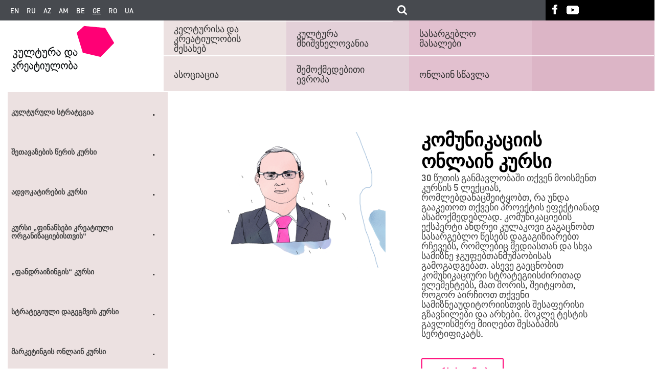

--- FILE ---
content_type: text/html; charset=UTF-8
request_url: https://www.culturepartnership.eu/ge/publishing/communication-course
body_size: 8545
content:
<!DOCTYPE html>
<html lang="ge">
    <head>
        <meta charset="utf-8">
        <meta http-equiv="X-UA-Compatible" content="IE=edge">
        <meta name="viewport" content="width=device-width, initial-scale=1">
        <!--include geoposition-->
        <meta name="geo.placename" content="Kyiv, Ukraine" />
        <meta name="geo.position" content="50.4501000;30.5234000" />
        <meta name="geo.region" content="UA-Kyiv city" />
        <meta name="ICBM" content="50.4501000, 30.5234000" />
        <!-- Favicon -->
        <link rel="apple-touch-icon" sizes="57x57" href="/assets/53931c9d/images/favicons/apple-touch-icon-57x57.png">
        <link rel="apple-touch-icon" sizes="60x60" href="/assets/53931c9d/images/favicons/apple-touch-icon-60x60.png">
        <link rel="apple-touch-icon" sizes="72x72" href="/assets/53931c9d/images/favicons/apple-touch-icon-72x72.png">
        <link rel="apple-touch-icon" sizes="76x76" href="/assets/53931c9d/images/favicons/apple-touch-icon-76x76.png">
        <link rel="apple-touch-icon" sizes="114x114" href="/assets/53931c9d/images/favicons/apple-touch-icon-114x114.png">
        <link rel="apple-touch-icon" sizes="120x120" href="/assets/53931c9d/images/favicons/apple-touch-icon-120x120.png">
        <link rel="apple-touch-icon" sizes="144x144" href="/assets/53931c9d/images/favicons/apple-touch-icon-144x144.png">
        <link rel="apple-touch-icon" sizes="152x152" href="/assets/53931c9d/images/favicons/apple-touch-icon-152x152.png">
        <link rel="apple-touch-icon" sizes="180x180" href="/assets/53931c9d/images/favicons/apple-touch-icon-180x180.png">
        <link rel="icon" type="image/png" href="/assets/53931c9d/images/favicons/favicon-32x32.png" sizes="32x32">
        <link rel="icon" type="image/png" href="/assets/53931c9d/images/favicons/android-chrome-192x192.png" sizes="192x192">
        <link rel="icon" type="image/png" href="/assets/53931c9d/images/favicons/favicon-96x96.png" sizes="96x96">
        <link rel="icon" type="image/png" href="/assets/53931c9d/images/favicons/favicon-16x16.png" sizes="16x16">

        <title>კომუნიკაციის ონლაინ კურსი</title>
        <!--[if lt IE 9]>
          <link href="/assets/53931c9d/css/ie9.min.css" rel="stylesheet">
          <script src="https://oss.maxcdn.com/html5shiv/3.7.2/html5shiv.min.js"></script>
          <script src="https://oss.maxcdn.com/respond/1.4.2/respond.min.js"></script>
        <![endif]-->

        <meta name="description" content="კომუნიკაციის ონლაინ კურსი">
<link href="https://www.culturepartnership.eu/ge/publishing/communication-course" rel="canonical">
<link href="/assets/53931c9d/css/main.min.css" rel="stylesheet">
<link href="/assets/53931c9d/css/datepicker/jquery-ui.structure.css" rel="stylesheet">
<link href="/assets/53931c9d/css/datepicker/jquery-ui.theme.css" rel="stylesheet">
<link href="/assets/53931c9d/css/owl-carousel/owl.transitions.css" rel="stylesheet">
<link href="/assets/53931c9d/css/owl-carousel/owl.carousel.css" rel="stylesheet">
<link href="/assets/53931c9d/css/font-awesome/css/font-awesome.min.css" rel="stylesheet">
<link href="/assets/53931c9d/css/editor_styles.min.css" rel="stylesheet">
<link href="/assets/53931c9d/css/superstyles.css" rel="stylesheet">
<link href="/assets/53931c9d/css/ie10.min.css" rel="stylesheet">
<link href="/assets/53931c9d/css/style_test.css" rel="stylesheet">
<link href="/assets/53931c9d/css/items.css" rel="stylesheet">
<link href="/assets/53931c9d/css/more-styles.css" rel="stylesheet">
<link href="/assets/53931c9d/css/magnific-popup.css" rel="stylesheet">
<link href="/assets/53931c9d/css/popup-main.css" rel="stylesheet">
        <!-- Global site tag (gtag.js) - Google Analytics -->
        <script async src="https://www.googletagmanager.com/gtag/js?id=G-4MRE7EWLGB"></script>
        <script>
            window.dataLayer = window.dataLayer || [];
            function gtag(){dataLayer.push(arguments);}
            gtag('js', new Date());

            gtag('config', 'G-4MRE7EWLGB');
        </script>

    </head>
    <body>
        
        
        
        
        <header class="main-header">
            <nav class="top-navbar">
                <div class="top-navbar-left-bg"></div>
                <div class="inside-container row">
                    <div class="left-inner-wr col-lg-10 col-md-10">
                        <div class="lang"><a href="https://www.culturepartnership.eu/en">en</a><a href="https://www.culturepartnership.eu">ru</a><a href="https://www.culturepartnership.eu/az">az</a><a href="https://www.culturepartnership.eu/am">am</a><a href="https://www.culturepartnership.eu/be">be</a><a class="current">ge</a><a href="https://www.culturepartnership.eu/ro">ro</a><a href="https://www.culturepartnership.eu/ua">ua</a></div>                        <div class="search-form-wr">
                            <form id="culture-search" class="culture-search" action="/ge/search" method="get">
                                <input class="search-field input-text" type="text" name="search" value="">
                                <input class="search-submit" type="submit"/>
                          </form>
                        </div>
                    </div>
                    <div class="right-inner-wr col-lg-2 col-md-2">
                        <ul class="social-links"><li class="social-links-item"><a class="fb-link" href="https://www.facebook.com/culturepartnership" target="_blank"></a></li><li class="social-links-item"><a class="youtube-link" href="https://www.youtube.com/channel/UCmBSYAeEKPf5jj1qNnYt2sg" target="_blank"></a></li></ul>                    </div>
                </div>
                <div class="top-navbar-right-bg"></div>
            </nav>
            <div class="main-nav-block">
                <div class="main-nav-left-bg"></div>
                <div class="inside-container row">
                    <div class="logo col-md-3 col-sm-3 col-xs-4 col-xxs-4">

                        
                        <a href="/ge"><img src="/assets/53931c9d/images/logo-ge-GE.png" alt="Culture EU-Eastern Partnership Programme" title="Culture EU-Eastern Partnership Programme"></a>                    </div>
                    <div class="lang-wr col-md-7 col-sm-7 col-xs-6 col-xxs-6">
                        <div class="lang"><a href="https://www.culturepartnership.eu/en">en</a><a href="https://www.culturepartnership.eu">ru</a><a href="https://www.culturepartnership.eu/az">az</a><a href="https://www.culturepartnership.eu/am">am</a><a href="https://www.culturepartnership.eu/be">be</a><a class="current">ge</a><a href="https://www.culturepartnership.eu/ro">ro</a><a href="https://www.culturepartnership.eu/ua">ua</a></div>                    </div>

                    <div class="search-form-wr col-sm-5 col-xs-4 col-xxs-2">

                    </div>
                    <div class="js-mobile-nav-trigger mobile-nav-trigger col-md-2 col-sm-2 col-xs-2 col-xxs-2">
                        <button type="button" class="navbar-toggle">
                            <span class="icon-bar"></span>
                            <span class="icon-bar"></span>
                            <span class="icon-bar"></span>
                        </button>
                    </div>
                    
<div id="mobile-navigation" class="mobile-navigation">
    <div class="navigation-container">
        <ul class="social-links"><li class="social-links-item"><a class="fb-link" href="https://www.facebook.com/culturepartnership" target="_blank"></a></li><li class="social-links-item"><a class="youtube-link" href="https://www.youtube.com/channel/UCmBSYAeEKPf5jj1qNnYt2sg" target="_blank"></a></li></ul>
<nav><ul class="nav-list" style="padding: 8px;"><li class="nav-item"><a href="/ge/page/about" target="_self">კელტურისა და კრეატიულობის შესახებ</a></li><li class="nav-item"><a href="/ge/page/association" target="_self">ასოციაცია</a></li><li class="nav-item"><a href="/ge/page/culture-matters" target="_self">კულტურა მნიშვნელოვანია</a></li><li class="nav-item"><a href="/ge/publishing/creative-europe" target="_self">შემოქმედებითი ევროპა</a></li><li class="nav-item"><a href="/ge/more-doc" target="_self">სასარგებლო მასალები</a></li><li class="nav-item"><a href="/ge/publishing/online-learning" target="_self">ონლაინ სწავლა</a></li></ul></nav>
</div>
</div>
                    <nav class="main-nav col-md-9">
                        
<div style="margin-bottom: 1px">
<ul class="nav-list" style="-webkit-justify-content: flex-start; -moz-justify-content: flex-start; -ms-justify-content: flex-start; justify-content: flex-start;"><li class="nav-item level1 position1" style="display: inline-block;"><a href="/ge/page/about" target="_self" style="width: 82%;">კელტურისა და კრეატიულობის შესახებ</a></li><li class="nav-item level1 position2" style="display: inline-block;"><a href="/ge/page/culture-matters" target="_self" style="width: 82%;">კულტურა მნიშვნელოვანია</a></li><li class="nav-item level1 position3" style="display: inline-block;"><a href="/ge/more-doc" target="_self" style="width: 82%;">სასარგებლო მასალები</a></li></ul></div>

<div style="margin-top: 1px">
<ul class="nav-list" style="-webkit-justify-content: flex-start; -moz-justify-content: flex-start; -ms-justify-content: flex-start; justify-content: flex-start;"><li class="nav-item level2 position1" style="display: inline-block; float: left;"><a href="/ge/page/association" target="_self" style="width: 82%;">ასოციაცია</a></li><li class="nav-item level2 position2" style="display: inline-block; float: left;"><a href="/ge/publishing/creative-europe" target="_self" style="width: 82%;">შემოქმედებითი ევროპა</a></li><li class="nav-item level2 position3" style="display: inline-block; float: left;"><a href="/ge/publishing/online-learning" target="_self" style="width: 82%;">ონლაინ სწავლა</a></li></ul></div>



                    </nav>

                </div>
                <div class="main-nav-right-bg">
                    <div class="line"></div>
                </div>
            </div>
        </header>

        <main class="main-content">
            
<div class="inside-container row">
    <div class="strategy-planning">
        <div class="list-strategy">
    <div class="all-courses">content</div>
    <ul class="first-level">
                                    <li class="">
                    <a href="/ge/publishing/cultural-strategy">კულტურული სტრატეგია                        <span class="drop"></span>
                    </a>
                    <ul class="second-level">
                                                    <li class="">
                                <a href="https://www.culturepartnership.eu/ge/publishing/cultural-strategy/lecture-11-1">
                                    <div class="title">ლექცია 1. “პროცესის შესახებ“</div>
                                </a>
                            </li>
                                                    <li class="">
                                <a href="https://www.culturepartnership.eu/ge/publishing/cultural-strategy/lecture-11-2">
                                    <div class="title">ლექცია 2. “კულტურული ლანდშაფტის გაგება“</div>
                                </a>
                            </li>
                                                    <li class="">
                                <a href="https://www.culturepartnership.eu/ge/publishing/cultural-strategy/lecture-11-3">
                                    <div class="title">ლექცია 3. „თანამედროვე კულტურის სტრატეგიის ძირითადი თემები“</div>
                                </a>
                            </li>
                                                    <li class="">
                                <a href="https://www.culturepartnership.eu/ge/publishing/cultural-strategy/lecture-11-4">
                                    <div class="title">ლექცია 4.  “სიტყვიდან საქმეზე“</div>
                                </a>
                            </li>
                                                    <li class="">
                                <a href="https://www.culturepartnership.eu/ge/publishing/cultural-strategy/additional-links">
                                    <div class="title">დამატებითი ბმულები</div>
                                </a>
                            </li>
                                                    <li class="">
                                <a href="https://www.culturepartnership.eu/ge/publishing/cultural-strategy/test-11">
                                    <div class="title">ტესტი და სერთიფიკატი</div>
                                </a>
                            </li>
                                            </ul>
                </li>
            
                                    <li class="">
                    <a href="/ge/publishing/proposal-writing-course">შეთავაზების წერის კურსი                         <span class="drop"></span>
                    </a>
                    <ul class="second-level">
                                                    <li class="">
                                <a href="https://www.culturepartnership.eu/ge/publishing/proposal-writing-course/vol-1">
                                    <div class="title">ლექცია 1. როგორ მოვემზადოთ კარგი საპროექტო განაცხადის დასაწერად?</div>
                                </a>
                            </li>
                                                    <li class="">
                                <a href="https://www.culturepartnership.eu/ge/publishing/proposal-writing-course/vol-2">
                                    <div class="title">ლექცია 2. როგორ განვსაზღვროთ პრობლემები, პროექტის მიზნები, საერთო ამოცანები და შედეგები?</div>
                                </a>
                            </li>
                                                    <li class="">
                                <a href="https://www.culturepartnership.eu/ge/publishing/proposal-writing-course/vol-3">
                                    <div class="title"> ლექცია 3. „მცნებები“საპროექტო განაცხადის დასაწერად</div>
                                </a>
                            </li>
                                                    <li class="">
                                <a href="https://www.culturepartnership.eu/ge/publishing/proposal-writing-course/check-list-proposal">
                                    <div class="title"> მნიშვნელოვანი საკითხების ჩამონათვალი</div>
                                </a>
                            </li>
                                                    <li class="">
                                <a href="https://www.culturepartnership.eu/ge/publishing/proposal-writing-course/additional-resources-proposal">
                                    <div class="title">დამატებითი რესურსები</div>
                                </a>
                            </li>
                                                    <li class="">
                                <a href="https://www.culturepartnership.eu/ge/publishing/proposal-writing-course/test-5">
                                    <div class="title">ტესტი და სერთიფიკატი</div>
                                </a>
                            </li>
                                            </ul>
                </li>
            
                                    <li class="">
                    <a href="/ge/publishing/advocacy-course">ადვოკატირების კურსი                         <span class="drop"></span>
                    </a>
                    <ul class="second-level">
                                                    <li class="">
                                <a href="https://www.culturepartnership.eu/ge/publishing/advocacy-course/what-is-advocacy">
                                    <div class="title">ლექცია 1. რა არის ადვოკატირება და რა დახმარების გაწევა შეუძლია მას?</div>
                                </a>
                            </li>
                                                    <li class="">
                                <a href="https://www.culturepartnership.eu/ge/publishing/advocacy-course/issue-analysis-and-identification">
                                    <div class="title">ლექცია 2. საკითხის ანალიზი და იდენტიფიკაცია</div>
                                </a>
                            </li>
                                                    <li class="">
                                <a href="https://www.culturepartnership.eu/ge/publishing/advocacy-course/mapping">
                                    <div class="title">ლექცია 3. გარემოს სქემის შედგენა</div>
                                </a>
                            </li>
                                                    <li class="">
                                <a href="https://www.culturepartnership.eu/ge/publishing/advocacy-course/lobbying">
                                    <div class="title">ლექცია 4. ლობირება, გავლენა და ხმის მიწვდენა </div>
                                </a>
                            </li>
                                                    <li class="">
                                <a href="https://www.culturepartnership.eu/ge/publishing/advocacy-course/advocacy-campaign-evaluation">
                                    <div class="title">ლექცია 5. ადვოკატირების კამპანიის შეფასება</div>
                                </a>
                            </li>
                                                    <li class="">
                                <a href="https://www.culturepartnership.eu/ge/publishing/advocacy-course/fact-sheet">
                                    <div class="title">ინფორმაცია ადვოკატირების და ლობირების შესახებ</div>
                                </a>
                            </li>
                                                    <li class="">
                                <a href="https://www.culturepartnership.eu/ge/publishing/advocacy-course/advocacy-capacity-assessment">
                                    <div class="title">ადვოკატირების შესაძლებლობების შეფასება</div>
                                </a>
                            </li>
                                                    <li class="">
                                <a href="https://www.culturepartnership.eu/ge/publishing/advocacy-course/case-study">
                                    <div class="title">კონკრეტული შემთხვევის შესწავლა</div>
                                </a>
                            </li>
                                                    <li class="">
                                <a href="https://www.culturepartnership.eu/ge/publishing/advocacy-course/additional-resources">
                                    <div class="title">დამატებითი წასაკითხი წყაროები</div>
                                </a>
                            </li>
                                                    <li class="">
                                <a href="https://www.culturepartnership.eu/ge/publishing/advocacy-course/test-4">
                                    <div class="title">ტესტი და სერთიფიკატი</div>
                                </a>
                            </li>
                                            </ul>
                </li>
            
                                    <li class="">
                    <a href="/ge/publishing/finance-and-project-budget">კურსი „ფინანსები კრეატიული ორგანიზაციებისთვის“                        <span class="drop"></span>
                    </a>
                    <ul class="second-level">
                                                    <li class="">
                                <a href="https://www.culturepartnership.eu/ge/publishing/finance-and-project-budget/things-you-need-to-know-before-you-start">
                                    <div class="title">ლექცია 1. რა უნდა იცოდეთ, სანამ დაიწყებთ</div>
                                </a>
                            </li>
                                                    <li class="">
                                <a href="https://www.culturepartnership.eu/ge/publishing/finance-and-project-budget/preparing-a-budget">
                                    <div class="title">ლექცია 2. ბიუჯეტის მომზადება</div>
                                </a>
                            </li>
                                                    <li class="">
                                <a href="https://www.culturepartnership.eu/ge/publishing/finance-and-project-budget/3-honing-a-budget">
                                    <div class="title">ლექცია 3. ბიუჯეტის დახვეწა</div>
                                </a>
                            </li>
                                                    <li class="">
                                <a href="https://www.culturepartnership.eu/ge/publishing/finance-and-project-budget/converting-a-budget-into-a-cashflow">
                                    <div class="title">ლექცია 4. ბიუჯეტის გადაქცევა ბრუნვად</div>
                                </a>
                            </li>
                                                    <li class="">
                                <a href="https://www.culturepartnership.eu/ge/publishing/finance-and-project-budget/managing-the-finances-of-a-live-project">
                                    <div class="title">ლექცია 5. მიმდინარე პროექტის ფინანსების მართვა</div>
                                </a>
                            </li>
                                                    <li class="">
                                <a href="https://www.culturepartnership.eu/ge/publishing/finance-and-project-budget/reporting-project-finances">
                                    <div class="title">ლექცია 6. პროექტის ფინანსური ანგარიში</div>
                                </a>
                            </li>
                                                    <li class="">
                                <a href="https://www.culturepartnership.eu/ge/publishing/finance-and-project-budget/case-studies">
                                    <div class="title">შემთხვევების განხილვა </div>
                                </a>
                            </li>
                                                    <li class="">
                                <a href="https://www.culturepartnership.eu/ge/publishing/finance-and-project-budget/useful-links">
                                    <div class="title">გამოსადეგი ბმულები:</div>
                                </a>
                            </li>
                                                    <li class="">
                                <a href="https://www.culturepartnership.eu/ge/publishing/finance-and-project-budget/test-8">
                                    <div class="title">ტესტი და სერთიფიკატი</div>
                                </a>
                            </li>
                                            </ul>
                </li>
            
                                    <li class="">
                    <a href="/ge/publishing/fundraising-strategy">„ფანდრაიზინგის“ კურსი                        <span class="drop"></span>
                    </a>
                    <ul class="second-level">
                                                    <li class="">
                                <a href="https://www.culturepartnership.eu/ge/publishing/fundraising-strategy/lecture-12-1">
                                    <div class="title">ლექცია1. გადაწყვიტეთ რა გსურთ და რა არის რეალისტური</div>
                                </a>
                            </li>
                                                    <li class="">
                                <a href="https://www.culturepartnership.eu/ge/publishing/fundraising-strategy/lecture-12-2">
                                    <div class="title">ლექცია 2. გამოიკვლიეთ - შეამცირეთ არეალი</div>
                                </a>
                            </li>
                                                    <li class="">
                                <a href="https://www.culturepartnership.eu/ge/publishing/fundraising-strategy/lecture-12-3">
                                    <div class="title">ლექცია 3. დაადგინეთ სამიზნე ორგანიზაციები , შეცვალეთ თქვენი ორგანიზაცია</div>
                                </a>
                            </li>
                                                    <li class="">
                                <a href="https://www.culturepartnership.eu/ge/publishing/fundraising-strategy/lecture-12-4">
                                    <div class="title">ლექცია 4. პირველი კონტაქტის დამყარება</div>
                                </a>
                            </li>
                                                    <li class="">
                                <a href="https://www.culturepartnership.eu/ge/publishing/fundraising-strategy/additional-12-5">
                                    <div class="title">დამატებითი რესურსები </div>
                                </a>
                            </li>
                                                    <li class="">
                                <a href="https://www.culturepartnership.eu/ge/publishing/fundraising-strategy/test-12-6">
                                    <div class="title">ტესტი და სერთიფიკატი</div>
                                </a>
                            </li>
                                            </ul>
                </li>
            
                                    <li class="">
                    <a href="/ge/publishing/strategic-planning-course">სტრატეგიული დაგეგმვის კურსი                        <span class="drop"></span>
                    </a>
                    <ul class="second-level">
                                                    <li class="">
                                <a href="https://www.culturepartnership.eu/ge/publishing/strategic-planning-course/publishingcreative-europe-course">
                                    <div class="title">სტრატეგიის დაგეგმვის კურსი </div>
                                </a>
                            </li>
                                                    <li class="">
                                <a href="https://www.culturepartnership.eu/ge/publishing/strategic-planning-course/internal-analysis">
                                    <div class="title">შიდა ანალიზი</div>
                                </a>
                            </li>
                                                    <li class="">
                                <a href="https://www.culturepartnership.eu/ge/publishing/strategic-planning-course/external-analysis">
                                    <div class="title">გარე ანალიზი</div>
                                </a>
                            </li>
                                                    <li class="">
                                <a href="https://www.culturepartnership.eu/ge/publishing/strategic-planning-course/competitive-advantage">
                                    <div class="title">კონკურენტული უპირატესობა</div>
                                </a>
                            </li>
                                                    <li class="">
                                <a href="https://www.culturepartnership.eu/ge/publishing/strategic-planning-course/strategic-marketing">
                                    <div class="title">სტრატეგიული მარკეტინგი</div>
                                </a>
                            </li>
                                                    <li class="">
                                <a href="https://www.culturepartnership.eu/ge/publishing/strategic-planning-course/additional-materials-parrish">
                                    <div class="title">სასარგებლო რესურსების ბმულები</div>
                                </a>
                            </li>
                                                    <li class="">
                                <a href="https://www.culturepartnership.eu/ge/publishing/strategic-planning-course/check-list">
                                    <div class="title">სია </div>
                                </a>
                            </li>
                                                    <li class="">
                                <a href="https://www.culturepartnership.eu/ge/publishing/strategic-planning-course/factsheet">
                                    <div class="title">20 საკვანძო ფაქტი სტრატეგიის დაგეგმვის შესახებ</div>
                                </a>
                            </li>
                                                    <li class="">
                                <a href="https://www.culturepartnership.eu/ge/publishing/strategic-planning-course/test-3">
                                    <div class="title">ტესტი და სერთიფიკატი</div>
                                </a>
                            </li>
                                            </ul>
                </li>
            
                                    <li class="">
                    <a href="/ge/publishing/marketing">მარკეტინგის ონლაინ კურსი                         <span class="drop"></span>
                    </a>
                    <ul class="second-level">
                                                    <li class="">
                                <a href="https://www.culturepartnership.eu/ge/publishing/marketing/marketing">
                                    <div class="title">ლექცია 1. რა არის „მარკეტინგი“?</div>
                                </a>
                            </li>
                                                    <li class="">
                                <a href="https://www.culturepartnership.eu/ge/publishing/marketing/marketing-strategy">
                                    <div class="title">ლექცია 2. მარკეტინგის სტრატეგია</div>
                                </a>
                            </li>
                                                    <li class="">
                                <a href="https://www.culturepartnership.eu/ge/publishing/marketing/listening-to-customers">
                                    <div class="title">ლექცია 3. მომხმარებლის მოსმენა</div>
                                </a>
                            </li>
                                                    <li class="">
                                <a href="https://www.culturepartnership.eu/ge/publishing/marketing/customer-benefits">
                                    <div class="title">ლექცია 4. მომხმარებლის სარგებელი</div>
                                </a>
                            </li>
                                                    <li class="">
                                <a href="https://www.culturepartnership.eu/ge/publishing/marketing/the-3ms-of-marketing">
                                    <div class="title">ლექცია 5. მარკეტინგის 3M-ი</div>
                                </a>
                            </li>
                                                    <li class="">
                                <a href="https://www.culturepartnership.eu/ge/publishing/marketing/fact-sheet-20-key-facts-relating-to-marketing">
                                    <div class="title">საინფორმაციო ბიულეტენი. 20 ძირითადი ინფორმაცია მარკეტინგის შესახებ </div>
                                </a>
                            </li>
                                                    <li class="">
                                <a href="https://www.culturepartnership.eu/ge/publishing/marketing/checklist-to-ensure-efficient-marketing-strategy">
                                    <div class="title">ჩამონათვალი, რა არის საჭირო ეფექტიანი მარკეტინგის სტრატეგიის უზრუნველსაყოფად </div>
                                </a>
                            </li>
                                                    <li class="">
                                <a href="https://www.culturepartnership.eu/ge/publishing/marketing/case-study-the-3ms-of-marketing">
                                    <div class="title">შემთხვევის განხილვა. მარკეტინგის 3M-ი.</div>
                                </a>
                            </li>
                                                    <li class="">
                                <a href="https://www.culturepartnership.eu/ge/publishing/marketing/test-7">
                                    <div class="title">ტესტი და სერთიფიკატი</div>
                                </a>
                            </li>
                                            </ul>
                </li>
            
                                    <li class="">
                    <a href="/ge/publishing/creating-value-in-creative-economy">კურსი: ღირებულების შექმნა შემოქმედებით ეკონომიკაში                        <span class="drop"></span>
                    </a>
                    <ul class="second-level">
                                                    <li class="">
                                <a href="https://www.culturepartnership.eu/ge/publishing/creating-value-in-creative-economy/lecture-10-1">
                                    <div class="title">ლექცია 1.  ბაზარი და ღირებულებათა დარიცხვის ჯაჭვი</div>
                                </a>
                            </li>
                                                    <li class="">
                                <a href="https://www.culturepartnership.eu/ge/publishing/creating-value-in-creative-economy/lecture-10-2">
                                    <div class="title">ლექცია 2.  ღირებულებათა დარისხვის ჯაჭვის ანალიზი</div>
                                </a>
                            </li>
                                                    <li class="">
                                <a href="https://www.culturepartnership.eu/ge/publishing/creating-value-in-creative-economy/lecture-10-3">
                                    <div class="title">ლექცია 3. ღირებულების წინადადების გეგმა</div>
                                </a>
                            </li>
                                                    <li class="">
                                <a href="https://www.culturepartnership.eu/ge/publishing/creating-value-in-creative-economy/lecture-10-4">
                                    <div class="title">ლექცია 4. ეკონომიური ბიზნეს კანვა</div>
                                </a>
                            </li>
                                                    <li class="">
                                <a href="https://www.culturepartnership.eu/ge/publishing/creating-value-in-creative-economy/lecture-10-5">
                                    <div class="title">ლექცია 5.  პროექტიდან პროდუქტამდე</div>
                                </a>
                            </li>
                                                    <li class="">
                                <a href="https://www.culturepartnership.eu/ge/publishing/creating-value-in-creative-economy/lecture-10-6">
                                    <div class="title">ლექცია 6. ადაპტაცია ციფრულ ცვლილებებთან</div>
                                </a>
                            </li>
                                                    <li class="">
                                <a href="https://www.culturepartnership.eu/ge/publishing/creating-value-in-creative-economy/usfull-10-7">
                                    <div class="title">სასარგებლო რესურსები</div>
                                </a>
                            </li>
                                                    <li class="">
                                <a href="https://www.culturepartnership.eu/ge/publishing/creating-value-in-creative-economy/test-10-8">
                                    <div class="title">ტესტი და სერთიფიკატი</div>
                                </a>
                            </li>
                                            </ul>
                </li>
            
                    
                                    <li class="">
                    <a href="/ge/publishing/crossovers-and-fundraising">გადაკვეთები და დაფინანსების მოძიება: ონლაინ კურსი                        <span class="drop"></span>
                    </a>
                    <ul class="second-level">
                                                    <li class="">
                                <a href="https://www.culturepartnership.eu/ge/publishing/crossovers-and-fundraising/part-1">
                                    <div class="title">ლექცია 1. მეწარმეობა და ინოვაცია: ფინანსების წარმატებით მოძიების მიმართულებები</div>
                                </a>
                            </li>
                                                    <li class="">
                                <a href="https://www.culturepartnership.eu/ge/publishing/crossovers-and-fundraising/part-2">
                                    <div class="title">ლექცია 2. ბიზნესმოდელები და გარე დაფინანსება შემოქმედებითი სტარტაპებისთვის </div>
                                </a>
                            </li>
                                                    <li class="">
                                <a href="https://www.culturepartnership.eu/ge/publishing/crossovers-and-fundraising/part-3">
                                    <div class="title">ლექცია 3. გადაკვეთები: ეფექტიანი ბიზნესდაგეგმარების კატალიზატორი</div>
                                </a>
                            </li>
                                                    <li class="">
                                <a href="https://www.culturepartnership.eu/ge/publishing/crossovers-and-fundraising/part-4">
                                    <div class="title">ონლაინ რესურსების ბმულები და დამატებით საკითხავი წყაროები </div>
                                </a>
                            </li>
                                                    <li class="">
                                <a href="https://www.culturepartnership.eu/ge/publishing/crossovers-and-fundraising/part-5">
                                    <div class="title">საინფორმაციო ბიულეტენი</div>
                                </a>
                            </li>
                                                    <li class="">
                                <a href="https://www.culturepartnership.eu/ge/publishing/crossovers-and-fundraising/part-6">
                                    <div class="title">შემთხვევების განხილვა</div>
                                </a>
                            </li>
                                                    <li class="">
                                <a href="https://www.culturepartnership.eu/ge/publishing/crossovers-and-fundraising/test-6">
                                    <div class="title">ტესტი და სერთიფიკატი</div>
                                </a>
                            </li>
                                            </ul>
                </li>
            
                                    <li class="">
                    <a href="/ge/publishing/cultural-journalism-course"> „კულტურის სფეროს ჟურნალისტიკის „ კურსი                        <span class="drop"></span>
                    </a>
                    <ul class="second-level">
                                                    <li class="">
                                <a href="https://www.culturepartnership.eu/ge/publishing/cultural-journalism-course/lecture-13-1">
                                    <div class="title">ლექცია 1: რა არის კულტურული ჟურნალისტიკა?</div>
                                </a>
                            </li>
                                                    <li class="">
                                <a href="https://www.culturepartnership.eu/ge/publishing/cultural-journalism-course/lecture-13-2">
                                    <div class="title">ლექცია 2: რა არის კრიტიციზმი?</div>
                                </a>
                            </li>
                                                    <li class="">
                                <a href="https://www.culturepartnership.eu/ge/publishing/cultural-journalism-course/lecture-13-3">
                                    <div class="title"> ლექცია 3: როგორ ავიღოთ ინტერვიუ</div>
                                </a>
                            </li>
                                                    <li class="">
                                <a href="https://www.culturepartnership.eu/ge/publishing/cultural-journalism-course/lecture-13-4">
                                    <div class="title">ლექცია 4: დასკვნა - კულტურისთვის აუდიტორიის შექმნა</div>
                                </a>
                            </li>
                                                    <li class="">
                                <a href="https://www.culturepartnership.eu/ge/publishing/cultural-journalism-course/13-further-reading">
                                    <div class="title">დამატებითი საკითხავი</div>
                                </a>
                            </li>
                                                    <li class="">
                                <a href="https://www.culturepartnership.eu/ge/publishing/cultural-journalism-course/13-test-and-cert">
                                    <div class="title">ტესტი და სერთიფიკატი</div>
                                </a>
                            </li>
                                            </ul>
                </li>
            
                                    <li class="">
                    <a href="/ge/publishing/creative-europe-course">„შემოქმედებითი ევროპის“ ონლაინ კურსი                        <span class="drop"></span>
                    </a>
                    <ul class="second-level">
                                                    <li class="">
                                <a href="https://www.culturepartnership.eu/ge/publishing/creative-europe-course/lecture-1-eligibility-criteria">
                                    <div class="title">პირველი ლექცია: შერჩევის კრიტერიუმები</div>
                                </a>
                            </li>
                                                    <li class="">
                                <a href="https://www.culturepartnership.eu/ge/publishing/creative-europe-course/lecture-2-how-to-build-partnerships">
                                    <div class="title">მეორე ლექცია: პარტნიორობები</div>
                                </a>
                            </li>
                                                    <li class="">
                                <a href="https://www.culturepartnership.eu/ge/publishing/creative-europe-course/lecture-3-success-factors">
                                    <div class="title">მესამე ლექცია: წარმატების ფაქტორები</div>
                                </a>
                            </li>
                                                    <li class="">
                                <a href="https://www.culturepartnership.eu/ge/publishing/creative-europe-course/registration">
                                    <div class="title">რეგისტრაცია</div>
                                </a>
                            </li>
                                                    <li class="">
                                <a href="https://www.culturepartnership.eu/ge/publishing/creative-europe-course/app-package">
                                    <div class="title">სააპლიკაციო პაკეტი</div>
                                </a>
                            </li>
                                                    <li class="">
                                <a href="https://www.culturepartnership.eu/ge/publishing/creative-europe-course/additional-materials">
                                    <div class="title">დამატებითი მასალები</div>
                                </a>
                            </li>
                                                    <li class="">
                                <a href="https://www.culturepartnership.eu/ge/publishing/creative-europe-course/test-2">
                                    <div class="title">ტესტი და სერთიფიკატი</div>
                                </a>
                            </li>
                                            </ul>
                </li>
            
                                    <li class="">
                    <a href="/ge/publishing/digital-communication">კურსი:  ციფრული კომუნიკაცია                        <span class="drop"></span>
                    </a>
                    <ul class="second-level">
                                                    <li class="">
                                <a href="https://www.culturepartnership.eu/ge/publishing/digital-communication/lecture-14-1">
                                    <div class="title">ლექცია 1. ციფრული კომუნიკაციის სტრატეგია</div>
                                </a>
                            </li>
                                                    <li class="">
                                <a href="https://www.culturepartnership.eu/ge/publishing/digital-communication/lecture-14-2">
                                    <div class="title">ლექცია 2. ვებსაიტის ეფექტური მართვა</div>
                                </a>
                            </li>
                                                    <li class="">
                                <a href="https://www.culturepartnership.eu/ge/publishing/digital-communication/lecture-14-3">
                                    <div class="title"> ლექცია 3. თქვენი აუდიტორიის სოციალურ მედიაში მოზიდვის 10 ეტაპი</div>
                                </a>
                            </li>
                                                    <li class="">
                                <a href="https://www.culturepartnership.eu/ge/publishing/digital-communication/14-useful-info">
                                    <div class="title">სასარგებლო ხერხები</div>
                                </a>
                            </li>
                                                    <li class="">
                                <a href="https://www.culturepartnership.eu/ge/publishing/digital-communication/14-further-reading">
                                    <div class="title">შთამაგონებელი მაგალითები</div>
                                </a>
                            </li>
                                                    <li class="">
                                <a href="https://www.culturepartnership.eu/ge/publishing/digital-communication/test-and-cert-14">
                                    <div class="title">ტესტი და სერთიფიკატი</div>
                                </a>
                            </li>
                                            </ul>
                </li>
            
                                    <li class="">
                    <a href="/ge/publishing/course">კურსი „კულტურა და კრეატიულობა“                        <span class="drop"></span>
                    </a>
                    <ul class="second-level">
                                                    <li class="">
                                <a href="https://www.culturepartnership.eu/ge/publishing/course/lecture-1">
                                    <div class="title">ლექცია 1. კულტურის განსაზღვრა</div>
                                </a>
                            </li>
                                                    <li class="">
                                <a href="https://www.culturepartnership.eu/ge/publishing/course/lecture-2">
                                    <div class="title">ლექცია 2. კულტურის როლი</div>
                                </a>
                            </li>
                                                    <li class="">
                                <a href="https://www.culturepartnership.eu/ge/publishing/course/lecture-3">
                                    <div class="title">ლექცია 3. კულტურა, კონფლიქტები და დიალოგი</div>
                                </a>
                            </li>
                                                    <li class="">
                                <a href="https://www.culturepartnership.eu/ge/publishing/course/lecture-4">
                                    <div class="title">ლექცია 4. კრეატიული ეკონომიკა</div>
                                </a>
                            </li>
                                                    <li class="">
                                <a href="https://www.culturepartnership.eu/ge/publishing/course/lecture-5">
                                    <div class="title">ლექცია 5. კულტურული და კრეატიული ინდუსტრიები</div>
                                </a>
                            </li>
                                                    <li class="">
                                <a href="https://www.culturepartnership.eu/ge/publishing/course/lecture-6">
                                    <div class="title">ლექცია 6. ურბანული კრეატიულობა</div>
                                </a>
                            </li>
                                                    <li class="">
                                <a href="https://www.culturepartnership.eu/ge/publishing/course/lecture-7">
                                    <div class="title">ლექცია 7. მასობრივი და მაღალი ხელოვნება</div>
                                </a>
                            </li>
                                                    <li class="">
                                <a href="https://www.culturepartnership.eu/ge/publishing/course/test-1">
                                    <div class="title">ტესტი და სერთიფიკატი</div>
                                </a>
                            </li>
                                            </ul>
                </li>
            
                                    <li class="active">
                    <a href="/ge/publishing/communication-course">კომუნიკაციის ონლაინ კურსი                        <span class="drop"></span>
                    </a>
                    <ul class="second-level">
                                                    <li class="">
                                <a href="https://www.culturepartnership.eu/ge/publishing/communication-course/the-basic-principles">
                                    <div class="title">ლექცია 1. სტრატეგიული კომუნიკაციის ძირითადი პრინციპები</div>
                                </a>
                            </li>
                                                    <li class="">
                                <a href="https://www.culturepartnership.eu/ge/publishing/communication-course/lecture-2-the-stages-of-strategic-communication">
                                    <div class="title">ლექცია 2. სტრატეგიული კომუნიკაციის სტადიები</div>
                                </a>
                            </li>
                                                    <li class="">
                                <a href="https://www.culturepartnership.eu/ge/publishing/communication-course/lecture-3-values-and-trust">
                                    <div class="title">ლექცია 3. სტრატეგიული კომუნიკაციის ძირითადი პრინციპები</div>
                                </a>
                            </li>
                                                    <li class="">
                                <a href="https://www.culturepartnership.eu/ge/publishing/communication-course/lecture-4-the-basic-elements">
                                    <div class="title">ლექცია 4. სტრატეგიული კომუნიკაციის ძირითადი შემადგენელი ნაწილები</div>
                                </a>
                            </li>
                                                    <li class="">
                                <a href="https://www.culturepartnership.eu/ge/publishing/communication-course/lecture-5-tips-for-success">
                                    <div class="title">ლექცია 5. მედიაკომუნიკაციები: რჩევები წარმატების მისაღწევად </div>
                                </a>
                            </li>
                                                    <li class="">
                                <a href="https://www.culturepartnership.eu/ge/publishing/communication-course/additional-resources-communication">
                                    <div class="title">დამატებითი რესურსები</div>
                                </a>
                            </li>
                                                    <li class="">
                                <a href="https://www.culturepartnership.eu/ge/publishing/communication-course/test-9">
                                    <div class="title">ტესტი და სერთიფიკატი</div>
                                </a>
                            </li>
                                            </ul>
                </li>
            
            </ul>
</div>
        <div class="center-content">
            <div class="item-top">
                <div class="inner-item">
                    <div class="picture">
                        <img src="https://www.culturepartnership.eu/upload/publishing/58f798de1f898.png" alt="კომუნიკაციის ონლაინ კურსი">                    </div>
                    <div class="about">
                        <div class="top-elem">
                            <div class="title">კომუნიკაციის ონლაინ კურსი</div>
                                                        <div class="text">
                                30 წუთის განმავლობაში თქვენ მოისმენთ კურსის 5 ლექციას, რომლებდანაცშეიტყობთ, რა უნდა გააკეთოთ თქვენი პროექტის ეფექტიანად ასამოქმედებლად. კომუნიკაციების ექსპერტი ანდრეი კულაკოვი გაგაცნობთ სასარგებლო წესებს დაგაგიზიარებთ რჩევებს, რომლებიც მედიასთან და სხვა სამიზნე ჯგუფებთანმუშაობისას გამოგადგებათ. ასევე გაეცნობით კომუნიკაციური სტრატეგიისძირითად ელემენტებს, მათ შორის, შეიტყობთ, როგორ აირჩიოთ თქვენი სამიზნეაუდიტორიისთვის შესაფერისი გზავნილები და არხები. მოკლე ტესტის გავლისმერე მიიღებთ შესაბამის სერტიფიკატს.                             </div>
                        </div>
                        <div class="btn-courses">
                            <a class="start-c" href="/ge/publishing/communication-course/the-basic-principles">კურსის დაწყება</a>
                        </div>
                        <br>
                    </div>
                </div>
                                <div class="inform-course">
                    <div class="about-course">
                        <div class="pic"><img src="/assets/53931c9d/images/pic_2.png" alt=""></div>
                        <div class="inform">
                            კურსის გავლის შემდეგ თქვენ შეძლებთ, მიიღოთ სერტიფიკატი, ტესტის კითხვებზე პასუხის გაცემის საფუძველზე. სერტიფიკატი მოგეწოდებათ ელექტრონული სახით, ინგლისურ ენაზე.                        </div>
                    </div>
                </div>
                                <div class="tell-friends">
                    <div class="line"></div>
                    <div class="title">ვუამბოთ მეგობრებს</div>
                    <div class="line"></div>
                </div>
                <div class="widgets-soc">
                    <!--Вставить виджеты-->
                    <div class="soc-icon-wrap"><a class="soc-icon fb-icon" href="javascript:void(0);" onclick="Share.facebook(&#039;https://www.culturepartnership.eu/ge/publishing/communication-course&#039;,&#039;კომუნიკაციის ონლაინ კურსი&#039;,&#039;https://www.culturepartnership.eu/upload/publishing/58f798de1f898.png&#039;,&#039;30 წუთის განმავლობაში თქვენ მო&#039;)"></a><a class="soc-icon twit-icon" href="javascript:void(0);" onclick="Share.twitter(&#039;https://www.culturepartnership.eu/ge/publishing/communication-course&#039;,&#039;კომუნიკაციის ონლაინ კურსი&#039;,&#039;https://www.culturepartnership.eu/upload/publishing/58f798de1f898.png&#039;,&#039;30 წუთის განმავლობაში თქვენ მო&#039;)"></a><a class="soc-icon gplus-icon" href="javascript:void(0);" onclick="Share.gplus(&#039;https://www.culturepartnership.eu/ge/publishing/communication-course&#039;,&#039;კომუნიკაციის ონლაინ კურსი&#039;,&#039;https://www.culturepartnership.eu/upload/publishing/58f798de1f898.png&#039;,&#039;30 წუთის განმავლობაში თქვენ მო&#039;)"></a></div>
                    <!--<button class="open-share-list"></button>-->
                </div>

                <meta itemprop="interactionCount" content="FacebookLikes:7"/>
                <meta itemprop="interactionCount" content="GooglePlus:3"/>

                <div id='fb-root'></div>
<div class="fb-comments" data-width="100%" data-numposts="5" data-href="https://www.culturepartnership.eu/publishing/communication-course"></div>
<noscript><div class="alert alert-danger">You must enable Javascript on your browser for the site to work optimally and display sections completely.</div></noscript>
            </div>
            </div>
        </div>
    </div>
</div>

        </main>

        <footer class="main-footer">
            <div class="footer-navbar">
                <div class="inside-container row">
                    <div class="col-md-9 col-sm-12 col-xs-12 col-xxs-12 left-footer">
                        
<nav class="footer-main-nav">
    <div class="nav-item 1-level 1-position"><div class="title"><a href="/ge/page/about" target="_self">კელტურისა და კრეატიულობის შესახებ</a></div></div><div class="nav-item 1-level 2-position"><div class="title"><a href="/ge/page/culture-matters" target="_self">კულტურა მნიშვნელოვანია</a></div></div><div class="nav-item 1-level 3-position"><div class="title"><a href="/ge/more-doc" target="_self">სასარგებლო მასალები</a></div></div><div class="nav-item 1-level 4-position"><div class="title"><a href="/ge/page/association" target="_self">ასოციაცია</a></div></div></nav>

<nav class="footer-nav">
    <ul class="nav-ul"><li class="nav-item"><a href="/ge/publishing/creative-europe" target="_self">შემოქმედებითი ევროპა</a></li><li class="nav-item"><a href="/ge/publishing/online-learning" target="_self">ონლაინ სწავლა</a></li><li class="nav-item"><a href="https://houseofeurope.org.ua/" target="_blank">House of Europe</a></li></ul></nav>
                    </div>
                    <div class="col-md-3 col-sm-12  col-xs-12 col-xxs-12 right-footer">

                        <div class="rss-form-wr">
                                                    </div>

                    </div>
                </div>
            </div>
            <div class="footer-infopanel">
                <div class="inside-container row">
                    <div class="col-md-8 col-sm-12 col-xs-12 col-xxs-12">
                        <div class="eu-logo">
                            <div class="eu-logo-img-div">
                                <!-- <a href="https://www.britishcouncil.org/" target="_blank">
                                    <img class="eu-logo-img" alt="" src="/assets/53931c9d/images/british_council-logo.png"/>
                                </a>
                                <div class="copyright">
                                    <span class="title">ამჟამად ვებსაიტს აფინანსებს ბრიტანეთის საბჭო.</span> -->
                                    <div class="copyright-vipdesign">
                                        <span>
                                            Developed by -
                                            <a href="http://www.vipdesign.com.ua/" class="vipdesign" target="_blank" >VIP Design</a>
                                        </span>
                                    </div>
                                </div>
                            </div>

                        </div>
                    </div>
                    <div class="footer-soc">
                        <div class="col-sm-12 footer-social-links">
                            <ul class="social-links"><li class="social-links-item"><a class="fb-link" href="https://www.facebook.com/culturepartnership" target="_blank"></a></li><li class="social-links-item"><a class="youtube-link" href="https://www.youtube.com/channel/UCmBSYAeEKPf5jj1qNnYt2sg" target="_blank"></a></li></ul>                        </div>
                    </div>
                    <div class="col-md-4 col-sm-12 col-xs-12 col-xxs-12">
                        <!-- <div class="summary">
                            ეს ვებსაიტი თავდაპირველად შეიქმნა ევროკავშირის და აღმოსავლეთ პარტნიორობის პროგრამის „კულტურა და კრეატიულობა“ ფარგლებში. პროგრამა განხორციელდა 2015-2018 წლებში და დაფინანსებული იყო ევროკავშირის მიერ.                        </div> -->
                    </div>
                </div>
            </div>
        </footer>

        <script src="/assets/10f6e71d/jquery.js"></script>
<script src="/assets/8eeae57e/yii.js"></script>
<script src="/assets/53931c9d/js/libs/jquery.mobile-events.min.js"></script>
<script src="/assets/53931c9d/js/plugins/datepicker/jquery-ui.js"></script>
<script src="/assets/53931c9d/js/plugins/owl-carousel/owl.carousel.min.js"></script>
<script src="/assets/53931c9d/js/owl-carousel.js"></script>
<script src="/assets/53931c9d/js/start_slider.js"></script>
<script src="/assets/53931c9d/js/relevant_news_slider.js"></script>
<script src="/assets/53931c9d/js/main_settings.js"></script>
<script src="/assets/53931c9d/js/jquery.magnific-popup.min.js"></script>
<script src="/assets/53931c9d/js/popup-main.js"></script>
<script src="/assets/53931c9d/js/drop-d-learning.js"></script>
<script src="/assets/53931c9d/js/left-menu.js"></script>
<script src="/assets/53931c9d/js/Share.js"></script>
<script type="text/javascript">    $(document).ready(function () {

      $('.second-level li.active').parent().parent().addClass('active');

    });</script>
<script type="text/javascript">jQuery(document).ready(function () {
(function(d, s, id) {
    var js, fjs = d.getElementsByTagName(s)[0];
    if (d.getElementById(id))
        return;
    js = d.createElement(s);
    js.id = id;
    js.async = true;
    js.src = "//connect.facebook.net/ge_GE/sdk.js#xfbml=1&appId=496906103798625&version=v2.0";
    fjs.parentNode.insertBefore(js, fjs);
}(document, 'script', 'facebook-jssdk'));                
});</script>
    </body>
</html>


--- FILE ---
content_type: text/css
request_url: https://www.culturepartnership.eu/assets/53931c9d/css/main.min.css
body_size: 15406
content:
@charset "UTF-8";body,html{width:100%;height:100%}a,body{color:#444}.btn,a{text-decoration:none}a,abbr,acronym,address,applet,article,aside,audio,b,big,blockquote,body,canvas,caption,center,cite,code,dd,del,details,dfn,div,dl,dt,em,embed,fieldset,figcaption,figure,footer,form,h1,h2,h3,h4,h5,h6,header,hgroup,html,i,iframe,img,ins,kbd,label,legend,li,mark,menu,nav,object,ol,output,p,pre,q,ruby,s,samp,section,small,span,strike,strong,sub,summary,sup,table,tbody,td,tfoot,th,thead,time,tr,tt,u,ul,var,video{margin:0;padding:0;border:0;font:inherit;font-size:100%;vertical-align:baseline}.btn,a img{border:none; max-width: 100%}ol,ul{list-style:none}table{border-collapse:collapse;border-spacing:0}caption,td,th{text-align:left;font-weight:400;vertical-align:middle}blockquote,q{quotes:none}blockquote:after,blockquote:before,q:after,q:before{content:"";content:none}article,aside,details,figcaption,figure,footer,header,hgroup,menu,nav,section{display:block}.row{-ms-box-sizing:border-box;-moz-box-sizing:border-box;-webkit-box-sizing:border-box;box-sizing:border-box;display:-webkit-box;display:-moz-box;display:-ms-flexbox;display:-webkit-flex;display:flex;display:flexbox;display:box;flex-direction:row;-webkit-flex-direction:row;-ms-flex-direction:row;flex-wrap:wrap;-webkit-flex-wrap:wrap;margin-left:0;margin-right:0}.col-lg,.col-lg-1,.col-lg-10,.col-lg-11,.col-lg-12,.col-lg-2,.col-lg-3,.col-lg-4,.col-lg-5,.col-lg-6,.col-lg-7,.col-lg-8,.col-lg-9,.col-md,.col-md-1,.col-md-10,.col-md-11,.col-md-12,.col-md-2,.col-md-3,.col-md-4,.col-md-5,.col-md-6,.col-md-7,.col-md-8,.col-md-9,.col-sm,.col-sm-1,.col-sm-10,.col-sm-11,.col-sm-12,.col-sm-2,.col-sm-3,.col-sm-4,.col-sm-5,.col-sm-6,.col-sm-7,.col-sm-8,.col-sm-9,.col-xs,.col-xs-1,.col-xs-10,.col-xs-11,.col-xs-12,.col-xs-2,.col-xs-3,.col-xs-4,.col-xs-5,.col-xs-6,.col-xs-7,.col-xs-8,.col-xs-9,.col-xxs,.col-xxs-1,.col-xxs-10,.col-xxs-11,.col-xxs-12,.col-xxs-2,.col-xxs-3,.col-xxs-4,.col-xxs-5,.col-xxs-6,.col-xxs-7,.col-xxs-8,.col-xxs-9{-ms-box-sizing:border-box;-moz-box-sizing:border-box;-webkit-box-sizing:border-box;box-sizing:border-box;display:-webkit-box;display:-moz-box;display:-ms-flexbox;display:-webkit-flex;display:flex;display:flexbox;display:box;flex-direction:column;-webkit-flex-direction:column;-ms-flex-direction:column;flex-grow:0;-webkit-flex-grow:0;flex-shrink:0;-webkit-flex-shrink:0;padding-left:0;padding-right:0}.inside-container,.main-header{-ms-box-sizing:border-box;-moz-box-sizing:border-box;-webkit-box-sizing:border-box;position:relative}.col-lg,.col-md,.col-sm,.col-xs,.col-xxs{flex-grow:1;-webkit-flex-grow:1;flex-basis:0;-webkit-flex-basis:0;max-width:100%}@media only screen and (min-width:320px){.col-xxs-1{flex-basis:8.33333%;-webkit-flex-basis:8.33333%;max-width:8.33333%}.col-xxs-2{flex-basis:16.66667%;-webkit-flex-basis:16.66667%;max-width:16.66667%}.col-xxs-3{flex-basis:25%;-webkit-flex-basis:25%;max-width:25%}.col-xxs-4{flex-basis:33.33333%;-webkit-flex-basis:33.33333%;max-width:33.33333%}.col-xxs-5{flex-basis:41.66667%;-webkit-flex-basis:41.66667%;max-width:41.66667%}.col-xxs-6{flex-basis:50%;-webkit-flex-basis:50%;max-width:50%}.col-xxs-7{flex-basis:58.33333%;-webkit-flex-basis:58.33333%;max-width:58.33333%}.col-xxs-8{flex-basis:66.66667%;-webkit-flex-basis:66.66667%;max-width:66.66667%}.col-xxs-9{flex-basis:75%;-webkit-flex-basis:75%;max-width:75%}.col-xxs-10{flex-basis:83.33333%;-webkit-flex-basis:83.33333%;max-width:83.33333%}.col-xxs-11{flex-basis:91.66667%;-webkit-flex-basis:91.66667%;max-width:91.66667%}.col-xxs-12{flex-basis:100%;-webkit-flex-basis:100%;max-width:100%}.off-xxs-1{margin-left:8.33333%}.off-xxs-2{margin-left:16.66667%}.off-xxs-3{margin-left:25%}.off-xxs-4{margin-left:33.33333%}.off-xxs-5{margin-left:41.66667%}.off-xxs-6{margin-left:50%}.off-xxs-7{margin-left:58.33333%}.off-xxs-8{margin-left:66.66667%}.off-xxs-9{margin-left:75%}.off-xxs-10{margin-left:83.33333%}.off-xxs-11{margin-left:91.66667%}}@media only screen and (min-width:480px){.col-xs-1{flex-basis:8.33333%;-webkit-flex-basis:8.33333%;max-width:8.33333%}.col-xs-2{flex-basis:16.66667%;-webkit-flex-basis:16.66667%;max-width:16.66667%}.col-xs-3{flex-basis:25%;-webkit-flex-basis:25%;max-width:25%}.col-xs-4{flex-basis:33.33333%;-webkit-flex-basis:33.33333%;max-width:33.33333%}.col-xs-5{flex-basis:41.66667%;-webkit-flex-basis:41.66667%;max-width:41.66667%}.col-xs-6{flex-basis:50%;-webkit-flex-basis:50%;max-width:50%}.col-xs-7{flex-basis:58.33333%;-webkit-flex-basis:58.33333%;max-width:58.33333%}.col-xs-8{flex-basis:66.66667%;-webkit-flex-basis:66.66667%;max-width:66.66667%}.col-xs-9{flex-basis:75%;-webkit-flex-basis:75%;max-width:75%}.col-xs-10{flex-basis:83.33333%;-webkit-flex-basis:83.33333%;max-width:83.33333%}.col-xs-11{flex-basis:91.66667%;-webkit-flex-basis:91.66667%;max-width:91.66667%}.col-xs-12{flex-basis:100%;-webkit-flex-basis:100%;max-width:100%}.off-xs-1{margin-left:8.33333%}.off-xs-2{margin-left:16.66667%}.off-xs-3{margin-left:25%}.off-xs-4{margin-left:33.33333%}.off-xs-5{margin-left:41.66667%}.off-xs-6{margin-left:50%}.off-xs-7{margin-left:58.33333%}.off-xs-8{margin-left:66.66667%}.off-xs-9{margin-left:75%}.off-xs-10{margin-left:83.33333%}.off-xs-11{margin-left:91.66667%}}@media only screen and (min-width:768px){.col-sm-1{flex-basis:8.33333%;-webkit-flex-basis:8.33333%;max-width:8.33333%}.col-sm-2{flex-basis:16.66667%;-webkit-flex-basis:16.66667%;max-width:16.66667%}.col-sm-3{flex-basis:25%;-webkit-flex-basis:25%;max-width:25%}.col-sm-4{flex-basis:33.33333%;-webkit-flex-basis:33.33333%;max-width:33.33333%}.col-sm-5{flex-basis:41.66667%;-webkit-flex-basis:41.66667%;max-width:41.66667%}.col-sm-6{flex-basis:50%;-webkit-flex-basis:50%;max-width:50%}.col-sm-7{flex-basis:58.33333%;-webkit-flex-basis:58.33333%;max-width:58.33333%}.col-sm-8{flex-basis:66.66667%;-webkit-flex-basis:66.66667%;max-width:66.66667%}.col-sm-9{flex-basis:75%;-webkit-flex-basis:75%;max-width:75%}.col-sm-10{flex-basis:83.33333%;-webkit-flex-basis:83.33333%;max-width:83.33333%}.col-sm-11{flex-basis:91.66667%;-webkit-flex-basis:91.66667%;max-width:91.66667%}.col-sm-12{flex-basis:100%;-webkit-flex-basis:100%;max-width:100%}.off-sm-1{margin-left:8.33333%}.off-sm-2{margin-left:16.66667%}.off-sm-3{margin-left:25%}.off-sm-4{margin-left:33.33333%}.off-sm-5{margin-left:41.66667%}.off-sm-6{margin-left:50%}.off-sm-7{margin-left:58.33333%}.off-sm-8{margin-left:66.66667%}.off-sm-9{margin-left:75%}.off-sm-10{margin-left:83.33333%}.off-sm-11{margin-left:91.66667%}}@media only screen and (min-width:1024px){.col-md-1{flex-basis:8.33333%;-webkit-flex-basis:8.33333%;max-width:8.33333%}.col-md-2{flex-basis:16.66667%;-webkit-flex-basis:16.66667%;max-width:16.66667%}.col-md-3{flex-basis:25%;-webkit-flex-basis:25%;max-width:25%}.col-md-4{flex-basis:33.33333%;-webkit-flex-basis:33.33333%;max-width:33.33333%}.col-md-5{flex-basis:41.66667%;-webkit-flex-basis:41.66667%;max-width:41.66667%}.col-md-6{flex-basis:50%;-webkit-flex-basis:50%;max-width:50%}.col-md-7{flex-basis:58.33333%;-webkit-flex-basis:58.33333%;max-width:58.33333%}.col-md-8{flex-basis:66.66667%;-webkit-flex-basis:66.66667%;max-width:66.66667%}.col-md-9{flex-basis:75%;-webkit-flex-basis:75%;max-width:75%}.col-md-10{flex-basis:83.33333%;-webkit-flex-basis:83.33333%;max-width:83.33333%}.col-md-11{flex-basis:91.66667%;-webkit-flex-basis:91.66667%;max-width:91.66667%}.col-md-12{flex-basis:100%;-webkit-flex-basis:100%;max-width:100%}.off-md-1{margin-left:8.33333%}.off-md-2{margin-left:16.66667%}.off-md-3{margin-left:25%}.off-md-4{margin-left:33.33333%}.off-md-5{margin-left:41.66667%}.off-md-6{margin-left:50%}.off-md-7{margin-left:58.33333%}.off-md-8{margin-left:66.66667%}.off-md-9{margin-left:75%}.off-md-10{margin-left:83.33333%}.off-md-11{margin-left:91.66667%}}@media only screen and (min-width:1400px){.col-lg-1{flex-basis:8.33333%;-webkit-flex-basis:8.33333%;max-width:8.33333%}.col-lg-2{flex-basis:16.66667%;-webkit-flex-basis:16.66667%;max-width:16.66667%}.col-lg-3{flex-basis:25%;-webkit-flex-basis:25%;max-width:25%}.col-lg-4{flex-basis:33.33333%;-webkit-flex-basis:33.33333%;max-width:33.33333%}.col-lg-5{flex-basis:41.66667%;-webkit-flex-basis:41.66667%;max-width:41.66667%}.col-lg-6{flex-basis:50%;-webkit-flex-basis:50%;max-width:50%}.col-lg-7{flex-basis:58.33333%;-webkit-flex-basis:58.33333%;max-width:58.33333%}.col-lg-8{flex-basis:66.66667%;-webkit-flex-basis:66.66667%;max-width:66.66667%}.col-lg-9{flex-basis:75%;-webkit-flex-basis:75%;max-width:75%}.col-lg-10{flex-basis:83.33333%;-webkit-flex-basis:83.33333%;max-width:83.33333%}.col-lg-11{flex-basis:91.66667%;-webkit-flex-basis:91.66667%;max-width:91.66667%}.col-lg-12{flex-basis:100%;-webkit-flex-basis:100%;max-width:100%}.off-lg-1{margin-left:8.33333%}.off-lg-2{margin-left:16.66667%}.off-lg-3{margin-left:25%}.off-lg-4{margin-left:33.33333%}.off-lg-5{margin-left:41.66667%}.off-lg-6{margin-left:50%}.off-lg-7{margin-left:58.33333%}.off-lg-8{margin-left:66.66667%}.off-lg-9{margin-left:75%}.off-lg-10{margin-left:83.33333%}.off-lg-11{margin-left:91.66667%}}@font-face{font-family:DINPro-Medium;src:url(../fonts/DINPro/DINPro-Medium.eot);src:url(../fonts/DINPro/DINPro-Medium.eot?#iefix) format("embedded-opentype"),url(../fonts/DINPro/DINPro-Medium.woff) format("woff"),url(../fonts/DINPro/DINPro-Medium.ttf) format("truetype"),url(../fonts/DINPro/DINPro-Medium.svg#DINPro-Medium) format("svg")}DINPro-Medium{font-family:DINPro-Medium,sans-serif}@font-face{font-family:DINPro-Bold;src:url(../fonts/DINPro/DINPro-Bold.eot);src:url(../fonts/DINPro/DINPro-Bold.eot?#iefix) format("embedded-opentype"),url(../fonts/DINPro/DINPro-Bold.woff) format("woff"),url(../fonts/DINPro/DINPro-Bold.ttf) format("truetype"),url(../fonts/DINPro/DINPro-Bold.svg#DINPro-Bold) format("svg")}DINPro-Bold{font-family:DINPro-Bold,sans-serif}@font-face{font-family:Panton;src:url(../fonts/Panton/Panton.eot);src:url(../fonts/Panton/Panton.eot?#iefix) format("embedded-opentype"),url(../fonts/Panton/Panton.woff) format("woff"),url(../fonts/Panton/Panton.ttf) format("truetype"),url(../fonts/Panton/Panton.svg#Panton) format("svg")}Panton{font-family:Panton,sans-serif}@font-face{font-family:Panton-Bold;src:url(../fonts/Panton/Panton-Bold.eot);src:url(../fonts/Panton/Panton-Bold.eot?#iefix) format("embedded-opentype"),url(../fonts/Panton/Panton-Bold.woff) format("woff"),url(../fonts/Panton/Panton-Bold.ttf) format("truetype"),url(../fonts/Panton/Panton-Bold.svg#Panton-Bold) format("svg")}Panton-Bold{font-family:Panton-Bold,sans-serif}@font-face{font-family:MyriadPro-Bold;src:url(../fonts/MyriadPro/MyriadPro-Bold.eot);src:url(../fonts/MyriadPro/MyriadPro-Bold.eot?#iefix) format("embedded-opentype"),url(../fonts/MyriadPro/MyriadPro-Bold.woff) format("woff"),url(../fonts/MyriadPro/MyriadPro-Bold.ttf) format("truetype"),url(../fonts/MyriadPro/MyriadPro-Bold.svg#MyriadPro-Bold) format("svg")}MyriadPro-Bold{font-family:MyriadPro-Bold,sans-serif}html{line-height:1;min-height:100%;margin:0 auto}body{position:relative;margin:0;overflow-x:hidden;overflow-y:scroll;display:-webkit-box;display:-moz-box;display:-ms-flexbox;display:-webkit-flex;display:flex;display:flexbox;display:box;flex-direction:column;-webkit-flex-direction:column;-ms-flex-direction:column;background-color:#fff;font:14px/1.1 DINPro-Medium,sans-serif;font-size:14px}.main-header{box-sizing:border-box;-webkit-flex:0 0 auto;-moz-flex:0 0 auto;-ms-flex:0 0 auto;flex:0 0 auto;z-index:25}.main-content{-webkit-flex:1 0 auto;-moz-flex:1 0 auto;-ms-flex:1 0 auto;flex:1 0 auto;overflow:hidden}.main-content:after{content:'\00a0';display:block;height:0;visibility:hidden}.main-footer{position:relative;-webkit-flex:0 0 auto;-moz-flex:0 0 auto;-ms-flex:0 0 auto;flex:0 0 auto;overflow:hidden;background-color:#f2f2f2}.main-content--full{padding:0}.main-content--full::after{content:none}.inside-container{box-sizing:border-box;margin:0 auto;background-color:#fff}.btn,.page-title,.topic-list-title{-ms-box-sizing:border-box;-moz-box-sizing:border-box;-webkit-box-sizing:border-box}@media (min-width:1400px){.inside-container{width:1400px}}@media (max-width:1399px){.inside-container{width:100%}}.clearfix{clear:both}.page-title,.page-title a,.topic-list-title,.topic-list-title a{font:600 30px/1.1 DINPro-Medium,sans-serif;letter-spacing:-.5;color:#121212;text-transform:uppercase}.container{padding:0 20px}.page-title,.topic-list-title{box-sizing:border-box;margin-top:20px;margin-bottom:20px;padding:0 20px}@media (min-width:1400px){.page-title,.topic-list-title{padding:0}}.page-title a,.topic-list-title a{display:block;width:100%;height:100%}@media (max-width:1024px){.main-footer{-webkit-flex:0 0 auto;-moz-flex:0 0 auto;-ms-flex:0 0 auto;flex:0 0 auto}.page-title,.topic-list-title{text-align:center}}.pinkMask:hover{background-color:transparent;z-index:-1}.article-lang .article-lang-list,.btn{background:0 0;display:inline-block;cursor:pointer}.btn{box-sizing:border-box;outline:0;font:13px/33px DINPro-Medium,sans-serif;line-height:33px;text-align:center;-webkit-appearance:none}.btn-pink,.btn-white{-webkit-border-radius:3px;-moz-border-radius:3px;border-radius:3px;text-transform:uppercase;border-width:1px;border-style:solid;padding:0 15px}.btn-white{border-color:#fff;color:#fff}.btn-pink{border-color:#ff007a;color:#ff007a}.article-lang{display:inline-block}.article-lang .article-lang-list{position:relative;-webkit-border-radius:3px;-moz-border-radius:3px;border-radius:3px;height:26px;line-height:21px;-ms-box-sizing:border-box;-moz-box-sizing:border-box;-webkit-box-sizing:border-box;box-sizing:border-box;border:2px solid #ff007a;color:#ff007a;text-transform:uppercase;padding:0 7px 0 25px}.article-lang .article-lang-list:before{position:absolute;display:inline-block;padding-left:10px;content:'+';left:0;top:-1px;color:#ff007a;font:19px DINPro-Medium,sans-serif;line-height:22px}.article-lang .article-lang-list .lang-item{display:inline-block;vertical-align:middle;font:12px/12px DINPro-Medium,sans-serif;line-height:1;color:#ff007a;font-weight:600;padding-left:7px;padding-right:7px;border-right:2px solid #ff007a}.article-lang .article-lang-list .lang-item:last-child{padding-right:0;border-right:none}.article-lang .article-lang-list .lang-item:hover{text-decoration:underline}.article-lang .article-lang-list .popup-message{display:inline-block;visibility:hidden;-ms-box-sizing:border-box;-moz-box-sizing:border-box;-webkit-box-sizing:border-box;box-sizing:border-box;-webkit-border-radius:7px;-moz-border-radius:7px;border-radius:7px;position:absolute;bottom:35px;left:0;padding:10px;width:150px;height:auto;background-color:#fff;border:1px solid #ff007a;font-size:12px;text-transform:none;line-height:1.1;z-index:10;-webkit-transition:all .5s ease-out;-moz-transition:all .5s ease-out;-o-transition:all .5s ease-out;transition:all .5s ease-out}.input-text,.main-header .top-navbar{-ms-box-sizing:border-box;-moz-box-sizing:border-box;-webkit-box-sizing:border-box}.article-lang .article-lang-list .popup-message:after,.article-lang .article-lang-list .popup-message:before{position:absolute;left:10px;width:0;height:0;content:'';display:inline-block;line-height:0;border-style:solid;border-width:12px 12px 0;z-index:5}.article-lang .article-lang-list .popup-message:before{bottom:-12px;border-color:#ff007a transparent transparent}.article-lang .article-lang-list .popup-message:after{bottom:-11px;border-color:#fff transparent transparent}.article-lang .article-lang-list:hover .popup-message{-webkit-transition:all .5s ease-out;-moz-transition:all .5s ease-out;-o-transition:all .5s ease-out;transition:all .5s ease-out;visibility:visible;z-index:10}.main-slider-wr .figure-list .figure-item,.mobile-navigation{-webkit-transition:right .8s linear;-moz-transition:right .8s linear;-o-transition:right .8s linear}.article-lang.white-lang .article-lang-list{border:2px solid #fff;color:#fff}.article-lang.white-lang .article-lang-list:before{color:#fff}.article-lang.white-lang .article-lang-list .lang-item{color:#fff;border-right-color:#fff}.article-lang.white-lang .article-lang-list .popup-message{color:#ff007a}.article-lang.white-lang .article-lang-list .popup-message:before{border-color:#ff007a transparent transparent}.article-lang.white-lang .article-lang-list .popup-message:after{border-color:#fff transparent transparent}.input-text{display:inline-block;box-sizing:border-box;border:none;border-bottom:1px solid #fff;outline:0;background:0 0;-webkit-appearance:none}.date .row:before{display:block!important}.main-header .top-navbar{box-sizing:border-box;width:100%;height:40px;display:-webkit-box;display:-moz-box;display:-ms-flexbox;display:-webkit-flex;display:flex;display:flexbox;display:box;-webkit-flex-flow:row wrap;-moz-flex-flow:row wrap;-ms-flex-flow:row wrap;flex-flow:row wrap;-webkit-justify-content:space-between;-moz-justify-content:space-between;-ms-justify-content:space-between;justify-content:space-between;-ms-box-pack:space-between;-moz-box-align:flex-start;-webkit-box-align:flex-start;align-items:flex-start;-ms-box-align:flex-start}.main-header .top-navbar .top-navbar-left-bg,.main-header .top-navbar .top-navbar-right-bg{-ms-box-sizing:border-box;-moz-box-sizing:border-box;-webkit-box-sizing:border-box;box-sizing:border-box;height:100%}@media (min-width:1400px){.main-header .top-navbar .top-navbar-left-bg,.main-header .top-navbar .top-navbar-right-bg{width:-webkit-calc((100% - 1400px)/ 2);width:-moz-calc((100% - 1400px)/ 2);width:calc((100% - 1400px)/ 2)}}@media (max-width:1399px){.main-header .top-navbar .top-navbar-left-bg,.main-header .top-navbar .top-navbar-right-bg{width:0;display:none}.main-header .top-navbar .left-inner-wr .lang{padding:0 20px}}@media screen and (max-width:1420px){.main-header .top-navbar .top-navbar-left-bg,.main-header .top-navbar .top-navbar-right-bg{width:0;display:none}}.main-header .top-navbar .left-inner-wr,.main-header .top-navbar .top-navbar-left-bg{background-color:#474a4f}.main-header .top-navbar .right-inner-wr,.main-header .top-navbar .top-navbar-right-bg{background-color:#000}.main-header .top-navbar .left-inner-wr{display:-webkit-box;display:-moz-box;display:-ms-flexbox;display:-webkit-flex;display:flex;display:flexbox;display:box;-webkit-flex-flow:row wrap;-moz-flex-flow:row wrap;-ms-flex-flow:row wrap;flex-flow:row wrap;-webkit-justify-content:space-around;-moz-justify-content:space-around;-ms-justify-content:space-around;justify-content:space-around;-ms-box-pack:space-around;-moz-box-align:flex-start;-webkit-box-align:flex-start;align-items:flex-start;-ms-box-align:flex-start}.main-header .top-navbar .left-inner-wr .lang{-ms-box-sizing:border-box;-moz-box-sizing:border-box;-webkit-box-sizing:border-box;box-sizing:border-box;flex-basis:100%;-webkit-flex-basis:100%;line-height:40px}@media (max-width:768px){.main-header .top-navbar .left-inner-wr .lang{flex-basis:0%;-webkit-flex-basis:0%;display:none}}.main-header .top-navbar .left-inner-wr .lang a{display:inline-block;padding:0 15px 0 0;color:#fff;text-decoration:none;text-transform:uppercase;font:13px/1.1 DINPro-Medium,sans-serif}.main-header .top-navbar .left-inner-wr .lang a:hover{color:#ff007a}.main-header .top-navbar .left-inner-wr .lang a.current{text-decoration:underline}@media (max-width:768px){.main-header .top-navbar .right-inner-wr{display:none}}.main-header .top-navbar .right-inner-wr .social-links{position:relative;display:-webkit-box;display:-moz-box;display:-ms-flexbox;display:-webkit-flex;display:flex;display:flexbox;display:box;-webkit-justify-content:flex-start;-moz-justify-content:flex-start;-ms-justify-content:flex-start;justify-content:flex-start;-ms-box-pack:flex-start;-moz-box-align:flex-start;-webkit-box-align:flex-start;align-items:flex-start;-ms-box-align:flex-start}.main-header .top-navbar .right-inner-wr .social-links li{height:40px;}.main-header .top-navbar .right-inner-wr .social-links li.social-links-item-width{width:65%}.main-header .top-navbar .right-inner-wr .social-links li a{display:inline-block;width:35px;height:40px;background:url(../images/icons/my_sprite.png) no-repeat}.main-header .top-navbar .right-inner-wr .social-links li a.fb-link{background-position:-477px -72px}.main-header .top-navbar .right-inner-wr .social-links li a.twitter-link{background-position:-573px -72px}.main-header .top-navbar .right-inner-wr .social-links li a.youtube-link{background-position:-520px -72px}.main-header .top-navbar .right-inner-wr .social-links li a.eng-link{width:100%;display:flex;align-items:center;justify-content:center;padding: 0 5px}.main-header .top-navbar .right-inner-wr .social-links li a.eng-link-bg{width:100%;background: url(../images/culture_briges.svg) no-repeat center;}.main-header .top-navbar .right-inner-wr .social-links:after{content:'';display:inline-block;position:absolute;top:0;right:-1px;width:1px;height:40px;background-color:#000}@media (max-width:1024px){.main-header .top-navbar{display:none}}.main-header .main-nav-block{-ms-box-sizing:border-box;-moz-box-sizing:border-box;-webkit-box-sizing:border-box;box-sizing:border-box;width:100%;height:140px;display:-webkit-box;display:-moz-box;display:-ms-flexbox;display:-webkit-flex;display:flex;display:flexbox;display:box;-webkit-flex-flow:row wrap;-moz-flex-flow:row wrap;-ms-flex-flow:row wrap;flex-flow:row wrap;-webkit-justify-content:space-between;-moz-justify-content:space-between;-ms-justify-content:space-between;justify-content:space-between;-ms-box-pack:space-between;-moz-box-align:flex-start;-webkit-box-align:flex-start;align-items:flex-start;-ms-box-align:flex-start}@media (max-width:1024px){.main-header .main-nav-block{height:120px}}@media (max-width:600px){.main-header .main-nav-block{height:100px}}.main-header .main-nav-block .main-nav-left-bg,.main-header .main-nav-block .main-nav-right-bg{-ms-box-sizing:border-box;-moz-box-sizing:border-box;-webkit-box-sizing:border-box;box-sizing:border-box;height:140px}@media (min-width:1400px){.main-header .main-nav-block .main-nav-left-bg,.main-header .main-nav-block .main-nav-right-bg{width:-webkit-calc((100% - 1400px)/ 2);width:-moz-calc((100% - 1400px)/ 2);width:calc((100% - 1400px)/ 2)}}@media screen and (max-width:1420px){.main-header .main-nav-block .main-nav-left-bg,.main-header .main-nav-block .main-nav-right-bg{width:0;display:none}}.main-header .main-nav-block .main-nav-left-bg{background-color:#fff}.main-header .main-nav-block .main-nav-right-bg{background-color:#dcb5c6}.main-header .main-nav-block .logo{height:140px;padding:10px 0}@media (max-width:1399px){.main-header .main-nav-block .main-nav-left-bg,.main-header .main-nav-block .main-nav-right-bg{width:0;display:none}.main-header .main-nav-block .logo{padding:10px 0 10px 20px}}@media (max-width:1024px){.main-header .main-nav-block .logo{height:120px}}@media (max-width:600px){.main-header .main-nav-block .logo{padding:10px 0;height:100px}.main-header .main-nav-block .logo img{margin:auto}}.main-header .main-nav-block .logo a{display:-webkit-box;display:-moz-box;display:-ms-flexbox;display:-webkit-flex;display:flex;display:flexbox;display:box;-ms-box-sizing:border-box;-moz-box-sizing:border-box;-webkit-box-sizing:border-box;box-sizing:border-box;width:100%;height:100%}.main-header .main-nav-block .logo img{width:auto;height:auto;max-width:100%;max-height:100%;-webkit-align-self:flex-start;-ms-flex-item-align:flex-start;align-self:flex-start;display:block}.main-header .main-nav-block .main-nav{height:140px;background-color:#dcb5c6;position:relative}@media (max-width:600px){.main-header .main-nav-block .main-nav{height:120px}}.main-header .main-nav-block .main-nav:after{content:'';display:inline-block;position:absolute;top:0;right:-1px;width:1px;height:140px;background-color:#dcb5c6}.main-header .main-nav-block .main-nav .nav-list,.main-header .main-nav-block .main-nav .nav-list .nav-item{-ms-box-sizing:border-box;-moz-box-sizing:border-box;-webkit-box-sizing:border-box;display:-webkit-box;display:-moz-box;display:-ms-flexbox;display:-webkit-flex}@media (max-width:600px){.main-header .main-nav-block .main-nav:after{width:1px;height:120px}}.main-header .main-nav-block .main-nav .nav-list{box-sizing:border-box;height:100%;display:flex;display:flexbox;display:box;-webkit-flex-flow:row wrap;-moz-flex-flow:row wrap;-ms-flex-flow:row wrap;flex-flow:row wrap;-webkit-justify-content:space-around;-moz-justify-content:space-around;-ms-justify-content:space-around;justify-content:space-around;-ms-box-pack:space-around}.main-header .main-nav-block .main-nav .nav-list .nav-item{box-sizing:border-box;flex-basis:25%;-webkit-flex-basis:25%;height:100%;display:flex;display:flexbox;display:box;-moz-box-align:center;-webkit-box-align:center;align-items:center;-ms-box-align:center}.main-header .main-nav-block .main-nav .nav-list .nav-item:first-child{background-color:#ece1e1}.main-header .main-nav-block .main-nav .nav-list .nav-item:nth-child(2){background-color:#e3d0d8}.main-header .main-nav-block .main-nav .nav-list .nav-item:nth-child(3){background-color:#e2c0cf}.main-header .main-nav-block .main-nav .nav-list .nav-item:last-child{background-color:#dcb5c6}.main-header .main-nav-block .main-nav .nav-list .nav-item a{display:-webkit-box;display:-moz-box;display:-ms-flexbox;display:-webkit-flex;display:flex;display:flexbox;display:box;flex-direction:column;-webkit-flex-direction:column;-ms-flex-direction:column;-webkit-justify-content:center;-moz-justify-content:center;-ms-justify-content:center;justify-content:center;-ms-box-pack:center;width:100%;height:100%;padding:0 20px;color:#323232;text-decoration:none;text-align:left;font:18px/1.1 DINPro-Medium,sans-serif}.main-header .main-nav-block .main-nav .nav-list .nav-item a:hover{background:0 0}.main-header .main-nav-block .lang-wr{display:none}@media (max-width:1024px){.main-header .main-nav-block .main-nav{display:none}.main-header .main-nav-block .lang-wr{display:block;text-align:center}}.main-header .main-nav-block .lang-wr .lang{-ms-box-sizing:border-box;-moz-box-sizing:border-box;-webkit-box-sizing:border-box;box-sizing:border-box;flex-basis:20%;-webkit-flex-basis:20%;line-height:120px}@media (max-width:600px){.main-header .main-nav-block .lang-wr .lang{line-height:100px}}.main-header .main-nav-block .lang-wr .lang a{display:inline-block;padding:0 15px 0 0;color:#444;text-decoration:none;text-transform:uppercase;font:13px/1.1 DINPro-Medium,sans-serif;font-size:18px}.main-header .main-nav-block .lang-wr .lang a:hover{color:#ff007a}.main-header .main-nav-block .lang-wr .lang a.current{text-decoration:underline}@media screen and (max-width:360px){.main-header .main-nav-block .lang-wr .lang a{font-size:15px}}.main-header .main-nav-block .mobile-nav-trigger{display:none}@media (max-width:1024px){.main-header .main-nav-block .mobile-nav-trigger{display:-webkit-box;display:-moz-box;display:-ms-flexbox;display:-webkit-flex;display:flex;display:flexbox;display:box;-webkit-justify-content:center;-moz-justify-content:center;-ms-justify-content:center;justify-content:center;-ms-box-pack:center;-moz-box-align:center;-webkit-box-align:center;align-items:center;-ms-box-align:center}.main-header .main-nav-block .mobile-nav-trigger .navbar-toggle{-ms-box-sizing:border-box;-moz-box-sizing:border-box;-webkit-box-sizing:border-box;box-sizing:border-box;width:65px;height:65px;border:none;outline:0;padding:0;background:0 0;cursor:pointer;-webkit-appearance:none}.main-header .main-nav-block .mobile-nav-trigger .navbar-toggle .icon-bar{display:block;-webkit-border-radius:2px;-moz-border-radius:2px;border-radius:2px;-ms-box-sizing:border-box;-moz-box-sizing:border-box;-webkit-box-sizing:border-box;box-sizing:border-box;width:100%;height:7px;margin:12px 0;background-color:#ff007a}}.mobile-navigation,.mobile-navigation .navigation-container{-ms-box-sizing:border-box;-moz-box-sizing:border-box;-webkit-box-sizing:border-box;height:auto}.mobile-navigation{position:absolute;top:120px;right:-100%;box-sizing:border-box;width:100%;background-color:rgba(255,255,255,.7);z-index:21;transform:translateZ(0);overflow:hidden;transition:right .8s linear;border-bottom:4px solid rgba(255,255,255,.7)}@media (max-width:600px){.mobile-navigation{top:100px;width:0}}.mobile-navigation.visible{right:0;width:100%;-webkit-transition:width .8s linear;-moz-transition:width .8s linear;-o-transition:width .8s linear;transition:width .8s linear}.mobile-navigation .navigation-container{box-sizing:border-box;width:360px;background-color:#ff007a;float:right;padding:20px 35px 30px}.main-footer,.mobile-navigation .navigation-container .nav-list .nav-item a{-ms-box-sizing:border-box;-moz-box-sizing:border-box;-webkit-box-sizing:border-box}@media screen and (max-width:400px){.mobile-navigation .navigation-container{width:85%;height:auto}}.mobile-navigation .navigation-container .social-links{position:relative;display:-webkit-box;display:-moz-box;display:-ms-flexbox;display:-webkit-flex;display:flex;display:flexbox;display:box;-webkit-flex-flow:row wrap;-moz-flex-flow:row wrap;-ms-flex-flow:row wrap;flex-flow:row wrap;-webkit-justify-content:space-between;-moz-justify-content:space-between;-ms-justify-content:space-between;justify-content:space-between;-ms-box-pack:space-between;-moz-box-align:flex-start;-webkit-box-align:flex-start;align-items:flex-start;-ms-box-align:flex-start}.mobile-navigation .navigation-container .social-links li{height:40px}.mobile-navigation .navigation-container .social-links li a{display:inline-block;width:37px;height:40px;background:url(../images/icons/my_sprite.png) no-repeat}.mobile-navigation .navigation-container .social-links li a.fb-link{background-position:-526px -167px}.mobile-navigation .navigation-container .social-links li a.twitter-link{background-position:-564px -169px}.mobile-navigation .navigation-container .social-links li a.youtube-link{background-position:-608px -170px;width:52px;height:40px}.mobile-navigation .navigation-container .nav-list .nav-item a{display:block;box-sizing:border-box;color:#fff;font-family:DINPro-Medium,sans-serif}.mobile-navigation .navigation-container .nav-list .nav-item>a{padding:15px 0;border-bottom:1px solid #fff;font-size:35px}.mobile-navigation .navigation-container .nav-list .nav-item .subnav-list{padding-left:20px}.mobile-navigation .navigation-container .nav-list .nav-item .subnav-list .subnav-item a{padding:15px 0;font-size:22px}.strategy-planning{width:100%}.strategy-planning .list-strategy{float:left;width:25%}.strategy-planning .list-strategy .first-level{margin:0;padding:0;z-index:101;top:76px}.strategy-planning .list-strategy .first-level>li{position:relative;background:#ece1e1;font:700 14px sans-serif;text-transform:uppercase;overflow:hidden}.strategy-planning .list-strategy .first-level>li .drop{float:right}.strategy-planning .list-strategy .first-level>li .drop:after{position:absolute;content:'';background:url(../images/pic_4.png) 2px 11px no-repeat;height:14px;width:14px;top:50%;right:15px;transform:translate(-50%,-50%)}.strategy-planning .list-strategy .first-level>li.active .second-level{display:block}.strategy-planning .list-strategy .first-level>li.active .drop:after{content:'—';background:0 0}.strategy-planning .list-strategy .first-level>li a{position:relative;display:flex;align-items:center;height:78px;padding-left:7px;padding-right:43px}.strategy-planning .list-strategy .first-level>li .second-level{display:none;margin:0;padding:0}.strategy-planning .list-strategy .first-level>li .second-level>li{background:#f2f2f2;overflow:hidden;padding:16px 20px}.strategy-planning .list-strategy .first-level>li .second-level>li a{display:block;height:auto}.strategy-planning .list-strategy .first-level>li .second-level>li a .title{font:700 14px sans-serif}.strategy-planning .list-strategy .first-level>li .second-level>li a .title-section{display:block;font:400 14px sans-serif;text-transform:uppercase}.strategy-planning .list-strategy .first-level>li:after{display:table;content:'';clear:both}.strategy-planning .list-strategy .all-courses{display:none}.strategy-planning .center-content{float:left;width:75%;position:relative;z-index:100}.strategy-planning .center-content .inner-item{margin-bottom:78px}.strategy-planning .center-content .inner-item:after{display:block;content:'';clear:both}.strategy-planning .center-content .item-top{padding-left:73px;padding-top:78px}.strategy-planning .center-content .item-top:after{display:block;content:'';clear:both}.strategy-planning .center-content .picture{display:block;float:left;width:353px;height:425px}.strategy-planning .center-content .picture img{width:100%}.strategy-planning .center-content .about{padding-left:70px;float:left;margin:-5px 0 0;width:calc(100% - 434px);padding-right:10px}.strategy-planning .center-content .about .top-elem .title{font:700 36px sans-serif;color:#000;text-transform:uppercase}.strategy-planning .center-content .about .top-elem .quantity-lection{color:#ff0075;font:700 16px DINPro-Medium,sans-serif;background:url(../images/pic_3.png) 2px 11px no-repeat;padding:23px 0 38px 50px}.strategy-planning .center-content .about .top-elem .text{font:400 18px DINPro-Medium,sans-serif;line-height:1.1}.strategy-planning .center-content .about .top-elem:after{display:block;content:'';clear:both}.strategy-planning .center-content .about .btn-courses{overflow:hidden;margin-top:40px}.strategy-planning .center-content .about .btn-courses a{float:left;font:700 16px DINPro-Medium,sans-serif;border-radius:2px;text-transform:uppercase;height:47px;width:45%;text-align:center;display:flex;align-items:center;justify-content:center}.strategy-planning .center-content .about .btn-courses .start-c{color:#ff0075;border:2px solid #ff0075;margin-right:11px}.strategy-planning .center-content .about .btn-courses .describe-c{color:#000;border:2px solid #000}.strategy-planning .center-content .inform-course{border-radius:4px;overflow:hidden}.strategy-planning .center-content .inform-course .about-man{background:#f2f2f2;margin-top:78px;padding-bottom:28px;border-radius:4px 4px 0 0;overflow:hidden}.strategy-planning .center-content .inform-course .about-man .man{float:right;padding:98px 10% 0 0;width:45%}.strategy-planning .center-content .inform-course .about-man .man .name{font:700 22px DINPro-Medium,sans-serif;text-transform:uppercase;color:#000;margin-bottom:17px}.strategy-planning .center-content .inform-course .about-man .man .position{font:400 18px DINPro-Medium,sans-serif;color:#000}.strategy-planning .center-content .inform-course .about-man .photo{float:right;margin:38px 95px 0 0;width:22%}.strategy-planning .center-content .inform-course .about-man .photo img{width:100%}.strategy-planning .center-content .inform-course .about-course{background:#ff0075;height:168px;display:flex;align-items:center;justify-content:center;padding:0 1%}.strategy-planning .center-content .inform-course .about-course .pic{float:left;margin-right:44px}.strategy-planning .center-content .inform-course .about-course .inform{color:#fff;font:400 18px DINPro-Medium,sans-serif;max-width:670px;height:43px;overflow:hidden;line-height:1.2}.strategy-planning .tell-friends{display:flex;align-items:center;overflow:hidden;margin:38px 0 30px}.strategy-planning .tell-friends .line{border-bottom:2px solid #000;height:1px;width:40%;float:left}.strategy-planning .tell-friends .title{font:700 16px DINPro-Medium,sans-serif;text-align:center;float:left;padding:0 2%;color:#000}.strategy-planning .widgets-soc{display:block;margin:0 auto 60px;text-align:center}.strategy-planning .view-lections .links{overflow:hidden}.strategy-planning .view-lections .links .save-pocket{display:flex;align-items:center;justify-content:center;text-decoration:none;color:#fff;float:left;background:#ff0042;font:400 20px DINPro-Medium,sans-serif;height:63px;width:50%}.strategy-planning .view-lections .links .save-pocket .pic-poket{display:block;background:url(../images/pic_5.png) no-repeat;width:30px;height:26px;margin-right:10px}.strategy-planning .view-lections .links .send-mail{display:flex;align-items:center;justify-content:center;float:left;text-decoration:none;color:#fff;background:#5397dc;font:400 20px DINPro-Medium,sans-serif;text-align:center;height:63px;width:50%}.strategy-planning .view-lections .lections{padding:53px 23px 0 70px;overflow:hidden}.strategy-planning .view-lections .lections .name-l{font:700 36px DINPro-Medium,sans-serif;color:#000;text-transform:uppercase;margin-bottom:53px}.strategy-planning .view-lections .lections .text-lec{color:#000;font:400 18px DINPro-Medium,sans-serif;margin-bottom:35px}.strategy-planning .view-lections .lections .text-lec strong{font-weight:700}.strategy-planning .view-lections .lections .name-author{overflow:hidden;margin:51px 0 48px}.strategy-planning .view-lections .lections .name-author .photo{float:left}.strategy-planning .view-lections .lections .name-author .blockquote{position:relative;float:right;width:calc(100% - 360px);font:400 19px DINPro-Medium,sans-serif;margin-top:59px}.strategy-planning .view-lections .lections .name-author .blockquote:before{position:absolute;content:'—';left:-27px}.strategy-planning .view-lections .lections:after,.strategy-planning .view-lections:after{display:block;content:'';clear:both}.strategy-planning .number-lections{overflow:hidden}.strategy-planning .number-lections ul{margin:0;padding:0;display:flex;justify-content:space-between;width:100%}.strategy-planning .number-lections ul li{float:right}.strategy-planning .number-lections ul li a{padding: 5px;font-size:13px;float:right;color:#ff0075;border-radius:3px;border:2px solid #ff0075;text-transform:uppercase;width:238px;height:47px;display:block;transition:.3s}.strategy-planning .number-lections ul li a:hover{background:#ff0075;color:#fff}.strategy-planning .number-lections:after{display:block;content:'';clear:both}.strategy-planning .right-n-l ul{display:block}.picture-lection img{width:100%}.online-courses{background:url(../images/pic-4.jpg) center no-repeat;height:666px;width:100%;padding:0 2%}.online-courses .inside-container{background:0 0}.online-courses .inner-on-c{padding-top:239px;max-width:670px;width:100%;text-align:left;margin:auto 0 auto auto;overflow:hidden}.online-courses .inner-on-c .title-c{font:700 36px DINPro-Medium,sans-serif;color:#000;text-transform:uppercase}.online-courses .inner-on-c .about-c{font:400 22px DINPro-Medium,sans-serif;color:#000;margin-top:15px;max-width:602px;width:100%}.online-courses .inner-on-c:after{display:block;content:'';clear:both}.online-courses .link-more{display:block;margin:125px auto 0;color:#ff0075;font:400 18px DINPro-Medium,sans-serif;text-align:center;background:url(../images/pic_7.png) center no-repeat;height:90px;padding-bottom:20px}.inside-container .free-education{width:100%;background:#ece1e1;padding:85px 0}.inside-container .free-education .title-e{text-transform:uppercase;text-align:center;font:400 22px DINPro-Medium,sans-serif}.inside-container .free-education .choiсe-course{position:relative;margin:21px auto 0;padding:0;width:400px;background:#fff}.inside-container .free-education .choiсe-course .j-ch-c{position:relative;text-transform:uppercase;color:#cacaca;font:700 20px DINPro-Medium,sans-serif;padding:16px 0 16px 26px;cursor:pointer}.inside-container .free-education .choiсe-course .j-ch-c .arrow-d{display:block;float:right;background:url(../images/icons/pic_9.png) no-repeat;width:12px;height:7px;margin:10px 30px 0 0}.inside-container .free-education .choiсe-course .courses{display:none;position:absolute;left:0;z-index:1;width:100%;top:57px}.inside-container .free-education .choiсe-course .courses li{width:100%;background:#fff;cursor:pointer;padding:11px 25px;border-top:1px solid #ece1e1;color:#000;text-transform:none;transition:.3s;box-sizing: border-box}.inside-container .free-education .choiсe-course .courses li a{display:block;width:100%;color:#000;font:700 20px DINPro-Medium,sans-serif;}.inside-container .free-education .choiсe-course .courses li:hover{background:#ff0075}.inside-container .free-education .choiсe-course .courses li:hover a{color:#fff}.inside-container .free-education .choiсe-course .courses li:last-child{border-bottom:none}.inside-container .free-education .choiсe-course .active{display:block}.inside-container .free-education .choiсe-course .transform-arr{transform:rotate(180deg)}.inside-container .benefits-courses{background:url(../images/pic-5.jpg) center no-repeat,#f2f2f2;height:522px;width:100%}.inside-container .benefits-courses .inner-b-c{padding:0 0 0 140px;max-width:628px}.inside-container .benefits-courses .inner-b-c .title-b{text-transform:uppercase;font:700 36px DINPro-Medium,sans-serif;color:#000;padding-top:68px;margin-bottom:22px}.inside-container .benefits-courses .inner-b-c .benefits-c{margin:0;padding:0;height:310px}.inside-container .benefits-courses .inner-b-c .benefits-c li{position:relative;margin-bottom:17px;list-style:none;font:400 18px DINPro-Medium,sans-serif}.inside-container .benefits-courses .inner-b-c .benefits-c li:after{position:absolute;content:'';background:url(../images/pic_8.png) no-repeat;width:14px;height:14px;left:-23px;top:50%;transform:translate(-50%,-50%)}#owl-slider-information .owl-buttons .owl-next,#owl-slider-information .owl-buttons .owl-prev{top:-165px;background:url(../images/icons/pic_10.png) no-repeat;width:23px;height:43px;position:absolute}.inside-container .team-lectors{width:100%;padding:102px 0 80px}.inside-container .team-lectors .title-s{color:#000;font:700 36px DINPro-Medium,sans-serif;margin:0 auto;text-align:center;text-transform:uppercase}.inside-container .team-lectors .list-lectors{margin-top:60px;overflow:hidden;display:flex;justify-content:space-around;flex-wrap:wrap}.inside-container .team-lectors .list-lectors .person-lector{float:left;width:auto}.inside-container .team-lectors .list-lectors .person-lector .photo-l img{display:block;margin:0 auto}.inside-container .team-lectors .list-lectors .person-lector .name-l{text-align:center;font:700 22px DINPro-Medium,sans-serif;color:#000;max-width:135px;text-transform:uppercase;margin:22px auto 13px}.inside-container .team-lectors .list-lectors .person-lector .position-l{text-align:center;font:400 20px DINPro-Medium,sans-serif;color:#000;max-width:232px;margin:0 auto}.popular-courses{width:100%;padding:102px 0 80px;overflow:hidden}.popular-courses .title-p-c{color:#000;font:700 36px DINPro-Medium,sans-serif;margin:0 auto 37px;text-align:center;text-transform:uppercase}.popular-courses .b-p-courses{display:flex;justify-content:space-between;flex-wrap:wrap}.popular-courses .b-p-courses .n-course{float:left;width:23%;cursor:pointer;text-decoration:none}.popular-courses .b-p-courses .n-course img{display:block;margin:0 auto;width:100%}.popular-courses .b-p-courses .n-course .title-course{color:#000;font:700 20px DINPro-Medium,sans-serif;background:#ece1e1;text-transform:uppercase;height:150px;padding:23px 33px;text-decoration:none}.main-footer .copyright-vipdesign a:hover,.main-footer .footer-main-nav .nav-item .subnav .subnav-item a:hover,.main-footer .footer-main-nav .nav-item .title a:hover,.main-footer .footer-main-nav .nav-item .title:hover,.main-footer .footer-nav .nav-ul .nav-item a:hover{text-decoration:underline}.popular-courses .b-p-courses .n-course:hover .title-course{background:#ff0075;color:#fff}#owl-slider-information{background:#f2f2f2}#owl-slider-information .s-i-man .photo-people{float:left;margin-left:154px;width:380px}#owl-slider-information .s-i-man .general-inform{float:left;width:calc(100% - 631px);margin:80px 0 0;padding:0 3%;max-width:600px}#owl-slider-information .s-i-man .general-inform .about{font:400 18px sans-serif;height:85px;overflow:hidden}#owl-slider-information .s-i-man .general-inform .name-p{font:700 18px sans-serif;color:#000;margin-top:15px}#owl-slider-information .s-i-man .general-inform .position-p{font:400 18px sans-serif;font-style:italic}#owl-slider-information .s-i-man:after{display:block;content:'';clear:both}#owl-slider-information .owl-buttons{position:relative}#owl-slider-information .owl-buttons .owl-prev{left:3%}#owl-slider-information .owl-buttons .owl-next{right:0;transform:rotate(180deg)}#owl-slider-information .owl-controls{-webkit-user-select:none;-khtml-user-select:none;-moz-user-select:none;-ms-user-select:none;user-select:none;-webkit-tap-highlight-color:transparent;display:block;overflow:visible;text-align:center;height:auto;margin:0 auto}#owl-slider-information .owl-controls .owl-controls{text-align:center}#owl-slider-information .owl-controls .owl-page.active span,#owl-slider-information .owl-controls.clickable .owl-page:hover span{filter:Alpha(Opacity=100);opacity:1;background:#ff0075}#owl-slider-information .owl-controls .owl-page{display:inline-block;zoom:1}#owl-slider-information .owl-controls .owl-page span{-webkit-border-radius:20px;-moz-border-radius:20px;display:block;width:4px;height:4px;margin:5px 7px;filter:Alpha(Opacity=50);opacity:1;border-radius:20px;border:2px solid #ff0075;background:0 0}#owl-slider-information .owl-pagination{position:absolute;left:570px;bottom:33px}.main-footer{box-sizing:border-box}.main-footer .footer-infopanel,.main-footer .footer-navbar{-ms-box-sizing:border-box;-moz-box-sizing:border-box;-webkit-box-sizing:border-box;padding:15px 20px}.main-footer .footer-navbar{box-sizing:border-box;background-color:#474a4f}.main-footer .footer-navbar .inside-container{background-color:#474a4f}.main-footer .footer-infopanel{box-sizing:border-box;background-color:#f2f2f2;padding: 50px 20px}.main-footer .footer-infopanel .inside-container{background-color:#f2f2f2}.main-footer .inside-container{-webkit-flex:1 0 auto;-moz-flex:1 0 auto;-ms-flex:1 0 auto;flex:1 0 auto}.main-footer .right-footer{position:relative}.main-footer .footer-main-nav{-ms-box-sizing:border-box;-moz-box-sizing:border-box;-webkit-box-sizing:border-box;box-sizing:border-box;display:-webkit-box;display:-moz-box;display:-ms-flexbox;display:-webkit-flex;display:flex;display:flexbox;display:box;-webkit-flex-flow:row wrap;-moz-flex-flow:row wrap;-ms-flex-flow:row wrap;flex-flow:row wrap;-webkit-justify-content:flex-start;-moz-justify-content:flex-start;-ms-justify-content:flex-start;justify-content:flex-start;-ms-box-pack:flex-start;-moz-box-align:flex-start;-webkit-box-align:flex-start;align-items:flex-start;-ms-box-align:flex-start;margin-bottom:15px}.main-footer .footer-main-nav .nav-item{flex-basis:20%;-webkit-flex-basis:20%}@media (max-width:1399px){.main-footer .footer-main-nav .nav-item{flex-basis:22%;-webkit-flex-basis:22%}}.main-footer .footer-main-nav .nav-item .title{color:#fff;font:19px/1.3 DINPro-Medium,sans-serif}.main-footer .footer-main-nav .nav-item .title a{color:#fff;font:20px/1.3 DINPro-Medium,sans-serif}.main-footer .footer-main-nav .nav-item .subnav .subnav-item a,.main-footer .footer-nav .nav-ul .nav-item a{color:#fff;font:14px/1.05 DINPro-Medium,sans-serif}.main-footer .footer-main-nav .nav-item .subnav .subnav-item{-ms-box-sizing:border-box;-moz-box-sizing:border-box;-webkit-box-sizing:border-box;box-sizing:border-box;padding:10px 50px 10px 0}.main-footer .footer-nav .nav-ul,.main-footer .rss-form-wr{-ms-box-sizing:border-box;-moz-box-sizing:border-box;-webkit-box-sizing:border-box}@media (max-width:1024px){.main-footer .footer-infopanel .eu-logo-img-div{text-align:center}.main-footer .footer-main-nav{display:none}}.main-footer .footer-nav{padding:10px 0 15px}.main-footer .footer-nav .nav-ul{box-sizing:border-box;display:-webkit-box;display:-moz-box;display:-ms-flexbox;display:-webkit-flex;display:flex;display:flexbox;display:box;-webkit-flex-flow:row wrap;-moz-flex-flow:row wrap;-ms-flex-flow:row wrap;flex-flow:row wrap;-webkit-justify-content:flex-start;-moz-justify-content:flex-start;-ms-justify-content:flex-start;justify-content:flex-start;-ms-box-pack:flex-start;-moz-box-align:flex-start;-webkit-box-align:flex-start;align-items:flex-start;-ms-box-align:flex-start}.main-footer .footer-nav .nav-ul .nav-item{padding:0 30px;border-right:1px solid #fff}.main-footer .footer-nav .nav-ul .nav-item:first-child{padding:0 30px 0 0}.main-footer .footer-nav .nav-ul .nav-item:last-child{border:none}.main-footer .copyright a,.main-footer .copyright-vipdesign,.main-footer .copyright-vipdesign a{color:#838588;font:13px DINPro-Medium,sans-serif}@media (max-width:1024px) {.main-footer .footer-nav .nav-ul{display:-webkit-box;display:-moz-box;display:-ms-flexbox;display:-webkit-flex;display:flex;display:flexbox;display:box;-webkit-flex-flow:row wrap;-moz-flex-flow:row wrap;-ms-flex-flow:row wrap;flex-flow:row wrap;-webkit-justify-content:center;-moz-justify-content:center;-ms-justify-content:center;justify-content:center;-ms-box-pack:center;-moz-box-align:flex-start;-webkit-box-align:flex-start;align-items:flex-start;-ms-box-align:flex-start}.main-footer .footer-nav .nav-ul .nav-item{padding:0 10px}.main-footer .footer-nav .nav-ul .nav-item:first-child{padding:0 10px 0 0}.main-footer .copyright,.main-footer .copyright-vipdesign{text-align:center}}@media (max-width:1024px){.main-footer .copyright-vipdesign{text-align:left}}.main-footer .copyright-vipdesign a{display:inline-block}.main-footer .copyright-vipdesign a.vipdesign:hover{color:#ff007a}.main-footer .rss-form-wr{box-sizing:border-box;width:100%;height:100%}.main-footer #rss-form .itemlng:after,.main-footer .rss-form-wr .rss-form{-ms-box-sizing:border-box;-moz-box-sizing:border-box;-webkit-box-sizing:border-box}.main-footer .rss-form-wr .rss-form{box-sizing:border-box;width:100%;height:auto;text-align:right}.main-footer .rss-form-wr .rss-form .rss-field{display:inline-block;width:80%;height:30px;line-height:30px}.main-footer .rss-form-wr .rss-form .rss-field.placeholder{text-transform:uppercase;color:#838588;font:13px/30px DINPro-Medium,sans-serif}.main-footer .rss-form-wr .rss-form .rss-field:-moz-placeholder{text-transform:uppercase;color:#838588;font:13px/30px DINPro-Medium,sans-serif}.main-footer .rss-form-wr .rss-form .rss-field::-moz-placeholder{text-transform:uppercase;color:#838588;font:13px/30px DINPro-Medium,sans-serif}.main-footer .rss-form-wr .rss-form .rss-field::-webkit-input-placeholder{text-transform:uppercase;color:#838588;font:13px/30px DINPro-Medium,sans-serif}@media (max-width:1399px){.main-footer .rss-form-wr .rss-form .rss-field{width:100%;height:30px}}.main-footer .rss-form-wr .rss-form .rss-submit{display:inline-block;width:80%;height:33px;margin-top:20px}@media (max-width:1399px){.main-footer .rss-form-wr .rss-form .rss-submit{width:100%;height:33px}}.main-footer #rss-form{width:230px;position:relative;float:right}.main-footer #rss-form #item-email{line-height:20px;color:#fff}.main-footer #rss-form #item-language{position:absolute;right:0;top:0;background-color:#474a4f;color:#fff;padding:2px 1px;text-transform:uppercase}.main-footer #rss-form .itemlng:after{content:' › ';-webkit-transform:rotate(90deg);-moz-transform:rotate(90deg);-o-transform:rotate(90deg);-ms-transform:rotate(90deg);transform:rotate(90deg);box-sizing:border-box;width:19px;height:20px;font-size:20px;position:absolute;color:#fff;background:#474a4f;padding-left:7px;pointer-events:none;right:1px;top:1px}.main-footer .eu-logo .title,.top-navbar .search-form-wr{-ms-box-sizing:border-box;-moz-box-sizing:border-box;-webkit-box-sizing:border-box}.main-footer .eu-logo .title,.main-footer .summary{color:#838588;font:13px DINPro-Medium,sans-serif}.main-footer .summary{text-align:left}@media (max-width:1024px){.main-footer .summary{text-align:left}}.main-footer .eu-logo{margin-bottom:0px}.main-footer .eu-logo .eu-logo-img-div{display:flex;width:100%}@media (max-width:480px){.main-footer .eu-logo .eu-logo-img-div{flex-wrap:wrap}}.main-footer .eu-logo .eu-logo-img-div .copyright{padding-left:40px}@media (max-width:480px){.main-footer .eu-logo .eu-logo-img-div .copyright{padding-left:0}}@media (max-width:1024px){.main-footer .rss-form-wr{display:none}.main-footer .eu-logo{display:-webkit-box;display:-moz-box;display:-ms-flexbox;display:-webkit-flex;display:flex;display:flexbox;display:box;-webkit-flex-flow:column wrap;-moz-flex-flow:column wrap;-ms-flex-flow:column wrap;flex-flow:column wrap;-moz-box-align:center;-webkit-box-align:center;align-items:center;-ms-box-align:center;-webkit-justify-content:center;-moz-justify-content:center;-ms-justify-content:center;justify-content:center;-ms-box-pack:center;position:relative;margin-bottom:15px}.main-footer .eu-logo .title{text-align:left;width:100%}}.main-footer .eu-logo .title{box-sizing:border-box;display:block}.main-footer .partners{display:-webkit-box;display:-moz-box;display:-ms-flexbox;display:-webkit-flex;display:flex;display:flexbox;display:box;-webkit-flex-flow:row wrap;-moz-flex-flow:row wrap;-ms-flex-flow:row wrap;flex-flow:row wrap;-webkit-justify-content:space-between;-moz-justify-content:space-between;-ms-justify-content:space-between;justify-content:space-between;-ms-box-pack:space-between;-moz-box-align:flex-start;-webkit-box-align:flex-start;align-items:flex-start;-ms-box-align:flex-start}@media screen and (max-width:400px){.main-footer .partners li{width:40%}}@media (max-width:1024px){.main-footer .partners{margin-top:20px}}.top-navbar .search-form-wr{box-sizing:border-box;flex-basis:80%;-webkit-flex-basis:80%;height:40px}.top-navbar .search-form-wr .culture-search{width:50%;height:30px;margin:auto}@media (max-width:1399px){.main-footer .eu-logo{padding-left:0}.top-navbar .search-form-wr .culture-search{width:90%;height:30px;max-width:350px}}.top-navbar .search-form-wr .culture-search .search-field{width:-webkit-calc((100% - 40px));width:-moz-calc((100% - 40px));width:calc((100% - 40px));height:30px;margin:auto;color:#fff}.top-navbar .search-form-wr .culture-search .search-submit{display:inline-block;-ms-box-sizing:border-box;-moz-box-sizing:border-box;-webkit-box-sizing:border-box;box-sizing:border-box;border:none;outline:0;background:url(../images/icons/my_sprite.png) -25px -72px no-repeat;text-decoration:none;text-align:center;cursor:pointer;width:35px;height:30px;text-indent:-9999px;-webkit-appearance:none}.main-nav-block .search-form-wr{display:none!important}@media (max-width:1024px){.main-nav-block .search-form-wr{display:-webkit-box;display:-moz-box;display:-ms-flexbox;display:-webkit-flex;display:flex;display:flexbox;display:box;-webkit-justify-content:center;-moz-justify-content:center;-ms-justify-content:center;justify-content:center;-ms-box-pack:center}.main-nav-block .search-form-wr .culture-search-show{display:none;-ms-box-sizing:border-box;-moz-box-sizing:border-box;-webkit-box-sizing:border-box;box-sizing:border-box;background:url(../images/icons/my_sprite.png) -600px -57px no-repeat;text-align:center;cursor:pointer;width:60px;height:45px}.main-nav-block .search-form-wr .culture-search{-ms-box-sizing:border-box;-moz-box-sizing:border-box;-webkit-box-sizing:border-box;box-sizing:border-box;width:100%;height:45px}.main-nav-block .search-form-wr .culture-search .search-field{width:-webkit-calc((100% - 70px));width:-moz-calc((100% - 70px));width:calc((100% - 70px));height:45px;margin:auto;color:#444;font-size:16px;border-bottom:2px solid #444}.main-nav-block .search-form-wr .culture-search .search-submit{display:inline-block;-ms-box-sizing:border-box;-moz-box-sizing:border-box;-webkit-box-sizing:border-box;box-sizing:border-box;border:none;outline:0;background:url(../images/icons/my_sprite.png) -600px -57px no-repeat;text-decoration:none;text-align:center;cursor:pointer;width:60px;height:45px;text-indent:-9999px;-webkit-appearance:none}}@media (max-width:768px){.main-nav-block .search-form-wr{-moz-box-align:flex-end;-webkit-box-align:flex-end;align-items:flex-end;-ms-box-align:flex-end;-ms-box-sizing:border-box;-moz-box-sizing:border-box;-webkit-box-sizing:border-box;box-sizing:border-box}.main-nav-block .search-form-wr .culture-search-show{display:inline-block}.main-nav-block .search-form-wr .culture-search{display:none;position:absolute;height:80px;left:0;z-index:10;top:140px;background-color:#ff007a;padding:15px}.main-nav-block .search-form-wr .culture-search .search-field{width:-webkit-calc((100% - 65px));width:-moz-calc((100% - 65px));width:calc((100% - 65px));border-bottom:2px solid #fff;color:#fff;font-weight:700}.main-nav-block .search-form-wr .culture-search .search-submit{background:url(../images/icons/my_sprite.png) -651px -57px no-repeat}}.main-slider-wr,.main-slider-wr .figure-list .figure-item{-ms-box-sizing:border-box;-moz-box-sizing:border-box;-webkit-box-sizing:border-box}@media (max-width:768px) and (max-width:600px){.main-nav-block .search-form-wr .culture-search{top:100px}}.main-slider-wr{box-sizing:border-box;margin-bottom:30px}@media (max-width:1024px){.main-slider-wr{margin-bottom:100px}}.main-slider-wr .figure-list{position:relative;overflow:hidden}.main-slider-wr .figure-list .hidden-img-item{width:100%;height:auto;opacity:0;z-index:-5}.main-slider-wr .figure-list .figure-item{box-sizing:border-box;width:100%;height:auto;position:relative;position:absolute;top:0;opacity: 0;z-index:-1;transition:.8s linear}.main-slider-wr .figure-list .figure-item:before{position:absolute;content:'';display:inline-block;width:0;height:0;border-style:solid;border-width:25px 25px 25px 0;border-color:transparent #fff transparent transparent;line-height:0;z-index:3;left:-25px;top:-webkit-calc((50% - 25px));top:-moz-calc((50% - 25px));top:calc((50% - 25px))}.main-slider-wr .figure-list .figure-item:after{-ms-box-sizing:border-box;-moz-box-sizing:border-box;-webkit-box-sizing:border-box;box-sizing:border-box;position:absolute;top:0;left:-5px;content:'';display:inline-block;width:5px;height:100%;border-left:5px solid #fff;z-index:5}.main-slider-wr .figure-list .figure-item img{width:100%;height:100%;max-height:100%;max-width:100%;margin:auto;filter:url(../images/filters.svg#grayscale);filter:gray;-webkit-filter:grayscale(1)}@-moz-document url-prefix(){.main-slider-wr .figure-list .figure-item img{-webkit-filter:grayscale(100%);-moz-filter:grayscale(100%);-ms-filter:grayscale(100%);-o-filter:grayscale(100%);filter:grayscale(100%)}}.main-slider-wr .figure-list .figure-item img:hover{-webkit-filter:grayscale(0);-moz-filter:grayscale(0);-ms-filter:grayscale(0);-o-filter:grayscale(0);filter:grayscale(0)}.main-slider-wr .figure-list .figure-item.current{opacity:1;z-index:5;-webkit-transition:.8s linear;-moz-transition:.8s linear;-o-transition:.8s linear;transition:.8s linear}@media (max-width:1024px){.main-slider-wr .figure-list .figure-item{position:relative;position:absolute}.main-slider-wr .figure-list .figure-item:before{position:absolute;content:'';display:inline-block;width:0;height:0;border-style:solid;border-width:0 25px 25px;border-color:transparent transparent #fff;line-height:0;left:10%;top:-webkit-calc((100% - 25px));top:-moz-calc((100% - 25px));top:calc((100% - 25px));z-index:22}.main-slider-wr .figure-list .figure-item.slideRight{right:200%}}.main-slider-wr .caption-list{position:relative}.main-slider-wr .caption-list:before{position:absolute;left:-25px;content:'';display:inline-block;width:0;height:0;border-style:solid;border-width:25px 25px 25px 0;border-color:transparent #fff transparent transparent;line-height:0;z-index:100;top:-webkit-calc((50% - 25px));top:-moz-calc((50% - 25px));top:calc((50% - 25px))}.main-slider-wr .caption-list .caption-list-wr{position:relative}.main-slider-wr .caption-list .caption-list-wr .caption-item{display:-webkit-box;display:-moz-box;display:-ms-flexbox;display:-webkit-flex;display:flex;display:flexbox;display:box;-webkit-flex-flow:row wrap;-moz-flex-flow:row wrap;-ms-flex-flow:row wrap;flex-flow:row wrap;-webkit-justify-content:flex-start;-moz-justify-content:flex-start;-ms-justify-content:flex-start;justify-content:flex-start;-ms-box-pack:flex-start;-moz-box-align:flex-start;-webkit-box-align:flex-start;align-items:flex-start;-ms-box-align:flex-start;-ms-box-sizing:border-box;-moz-box-sizing:border-box;-webkit-box-sizing:border-box;box-sizing:border-box;width:100%;height:auto;padding:55px 20px 20px 55px;position:absolute;opacity:0;right:0;z-index:-10;background-color:#fff;-webkit-transition:.8s linear;-moz-transition:.8s linear;-o-transition:.8s linear;transition:.8s linear}@media (max-width:1024px){.main-slider-wr .caption-list .caption-list-wr .caption-item{right:-100%;top:0;-webkit-transition:right .8s linear;-moz-transition:right .8s linear;-o-transition:right .8s linear;transition:right .8s linear}.main-slider-wr .caption-list .caption-list-wr .caption-item.slideRight{right:auto;left:-100%}}.main-slider-wr .caption-list .caption-list-wr .caption-item.current{opacity:1;bottom:auto;z-index:5;-webkit-transition:.8s linear;-moz-transition:.8s linear;-o-transition:.8s linear;transition:.8s linear}@media (max-width:1399px){.main-slider-wr .caption-list .caption-list-wr .caption-item{padding:55px 20px 20px 35px}}@media (max-width:600px){.main-slider-wr .caption-list .caption-list-wr .caption-item{padding:30px 0 0 10px}}.main-slider-wr .caption-list .caption-list-wr .caption-item .article-lang{margin-bottom:20px}@media (max-width:1399px){.main-slider-wr .caption-list .caption-list-wr .caption-item .article-lang{margin-bottom:10px}}.main-slider-wr .caption-list .caption-list-wr .caption-item .article-date{display:inline-block;-ms-box-sizing:border-box;-moz-box-sizing:border-box;-webkit-box-sizing:border-box;box-sizing:border-box;max-width:185px;position:relative;padding-right:30px}@media (max-width:1024px){.main-slider-wr .caption-list .caption-list-wr .caption-item.current{opacity:1;bottom:auto;right:0;-webkit-transition:.8s linear;-moz-transition:.8s linear;-o-transition:.8s linear;transition:.8s linear}.main-slider-wr .caption-list .caption-list-wr .caption-item .article-lang{margin-bottom:20px}.main-slider-wr .caption-list .caption-list-wr .caption-item .article-date{max-width:185px}}.main-slider-wr .caption-list .caption-list-wr .caption-item .article-date time{display:inline-block;-ms-box-sizing:border-box;-moz-box-sizing:border-box;-webkit-box-sizing:border-box;box-sizing:border-box;width:100%;height:auto}.main-slider-wr .caption-list .caption-list-wr .caption-item .article-date .day{display:block;color:#ff007a;font-size:180px;line-height:105px;font-weight:700;font-family:MyriadPro-Bold,sans-serif;letter-spacing:-15px;margin-left:-18px}@media (max-width:600px){.main-slider-wr .caption-list .caption-list-wr .caption-item .article-date .day{font-size:150px;line-height:88px}}.main-slider-wr .caption-list .caption-list-wr .caption-item .article-date .month{display:inline-block;padding:7px 5px 5px;position:absolute;bottom:-4px;right:10px;font:600 19px/1 DINPro-Medium,sans-serif;text-transform:uppercase;background-color:#fff;color:#121212}.main-slider-wr .caption-list .caption-list-wr .caption-item .right-wr{width:-webkit-calc((100% - 185px));width:-moz-calc((100% - 185px));width:calc((100% - 185px));-ms-box-sizing:border-box;-moz-box-sizing:border-box;-webkit-box-sizing:border-box;box-sizing:border-box}@media (max-width:600px){.main-slider-wr .caption-list .caption-list-wr .caption-item .article-date .month{font-size:16px}.main-slider-wr .caption-list .caption-list-wr .caption-item .right-wr{width:-webkit-calc((100% - 150px));width:-moz-calc((100% - 150px));width:calc((100% - 150px))}}.main-slider-wr .caption-list .caption-list-wr .caption-item .right-wr .title{color:#121212}.main-slider-wr .caption-list .caption-list-wr .caption-item .right-wr .title .title-link{text-transform:uppercase;font:600 24px/1.2 DINPro-Medium,sans-serif;letter-spacing:-.5px;color:#121212}@media (max-width:1399px){.main-slider-wr .caption-list .caption-list-wr .caption-item .right-wr .title .title-link{font:600 19px/1.3 DINPro-Medium,sans-serif}}@media (max-width:1024px){.main-slider-wr .caption-list .caption-list-wr .caption-item .right-wr .title .title-link{font:600 24px/1.2 DINPro-Medium,sans-serif}.main-slider-wr .caption-list .caption-list-wr{min-height:350px;max-height:350px}}@media (max-width:768px){.main-slider-wr .caption-list .caption-list-wr .caption-item .right-wr .title .title-link{font:600 19px/1.2 DINPro-Medium,sans-serif}}@media (max-width:600px){.main-slider-wr .caption-list .caption-list-wr .caption-item .right-wr .title .title-link{font:600 16px/1.2 DINPro-Medium,sans-serif}}.main-slider-wr .caption-list .caption-list-wr .caption-item .lead-header-data{display:block;-ms-box-sizing:border-box;-moz-box-sizing:border-box;-webkit-box-sizing:border-box;box-sizing:border-box;width:100%;height:auto;padding:20px 0;font:19px/1.2 DINPro-Medium,sans-serif}@media (max-width:1399px){.main-slider-wr .caption-list .caption-list-wr .caption-item .lead-header-data{padding:10px 0}}.main-slider-wr .caption-list .slider-controls{position:absolute;right:0;bottom:20px;-ms-box-sizing:border-box;-moz-box-sizing:border-box;-webkit-box-sizing:border-box;box-sizing:border-box;width:100%;height:auto;padding:20px 20px 20px 55px}@media (max-width:1399px){.main-slider-wr .caption-list .slider-controls{padding:10px 20px}}.main-slider-wr .caption-list .slider-controls .counter{display:inline-block;vertical-align:top;font:600 13px/35px DINPro-Medium,sans-serif}.main-slider-wr .caption-list .slider-controls .next,.main-slider-wr .caption-list .slider-controls .prev{-ms-box-sizing:border-box;-moz-box-sizing:border-box;-webkit-box-sizing:border-box;box-sizing:border-box;vertical-align:top;display:inline-block;width:48px;height:35px;background:url(../images/icons/my_sprite.png) no-repeat;cursor:pointer}.main-slider-wr .caption-list .slider-controls .prev{background-position:-284px -65px;padding-right:30px}.main-slider-wr .caption-list .slider-controls .next{background-position:-352px -65px;padding-left:30px}.news-block .programme-topic{margin-bottom:30px}.news-block .programme-topic .topic-list-title,.news-block .programme-topic .topic-list-title a{text-align:center}.news-block .programme-topic .programme-topic-list{-ms-box-sizing:border-box;-moz-box-sizing:border-box;-webkit-box-sizing:border-box;box-sizing:border-box;width:100%;height:210px;display:-webkit-box;display:-moz-box;display:-ms-flexbox;display:-webkit-flex;display:flex;display:flexbox;display:box;-webkit-flex-flow:row wrap;-moz-flex-flow:row wrap;-ms-flex-flow:row wrap;flex-flow:row wrap;-webkit-justify-content:space-between;-moz-justify-content:space-between;-ms-justify-content:space-between;justify-content:space-between;-ms-box-pack:space-between;-moz-box-align:flex-start;-webkit-box-align:flex-start;align-items:flex-start;-ms-box-align:flex-start;overflow:hidden}@media (max-width:1024px){.main-slider-wr .caption-list .slider-controls{text-align:center;bottom:-70px;padding-bottom:30px;border-bottom:2px solid #ff007a}.main-slider-wr .caption-list{padding:0 30px 10px}.news-block .programme-topic .programme-topic-list{width:100%;height:auto}}.news-block .programme-topic .topic-list-left-bg,.news-block .programme-topic .topic-list-right-bg{-ms-box-sizing:border-box;-moz-box-sizing:border-box;-webkit-box-sizing:border-box;box-sizing:border-box;height:210px}@media (min-width:1400px){.news-block .programme-topic .topic-list-left-bg,.news-block .programme-topic .topic-list-right-bg{width:-webkit-calc((100% - 1400px)/ 2);width:-moz-calc((100% - 1400px)/ 2);width:calc((100% - 1400px)/ 2)}}@media (max-width:1399px){.news-block .programme-topic .topic-list-left-bg,.news-block .programme-topic .topic-list-right-bg{width:0}}.news-block .programme-topic .topic-list-left-bg{background-color:#ff007a}.news-block .programme-topic .inner-wr{-ms-box-sizing:border-box;-moz-box-sizing:border-box;-webkit-box-sizing:border-box;box-sizing:border-box;display:block}.news-block .programme-topic .topic-list-right-bg{background-color:#e3d0d8}.news-block .programme-topic .programme-left{-ms-box-sizing:border-box;-moz-box-sizing:border-box;-webkit-box-sizing:border-box;box-sizing:border-box;width:100%;height:210px;padding:20px 100px 20px 15px;background-color:#ff007a;color:#fff}.news-block .programme-topic .programme-left .article-date{display:inline-block;margin-bottom:20px;margin-right:10px;color:#fff;font:400 15px/1.2 DINPro-Medium,sans-serif}.news-block .programme-topic .programme-left .title{-ms-box-sizing:border-box;-moz-box-sizing:border-box;-webkit-box-sizing:border-box;box-sizing:border-box;width:100%;height:auto}.news-block .programme-topic .programme-left .title .title-link{text-transform:uppercase;font:600 20px/1.2 DINPro-Medium,sans-serif;letter-spacing:-.5px;color:#fff}.news-block .programme-topic .programme-left .more-link{display:inline-block;width:150px;margin-top:20px}@media (max-width:1024px){.news-block .programme-topic .programme-left{padding:20px 40px}.news-block .programme-topic .programme-left .title .title-link{font:600 30px/1.2 DINPro-Medium,sans-serif}.news-block .programme-topic .programme-left .more-link{display:none}}.news-block .programme-topic .programme-right{-ms-box-sizing:border-box;-moz-box-sizing:border-box;-webkit-box-sizing:border-box;box-sizing:border-box;width:100%;height:210px;background-color:#e3d0d8}@media (max-width:600px){.news-block .programme-topic .programme-right{width:100%;height:auto}}.news-block .programme-topic .programme-right .topic-details{-ms-box-sizing:border-box;-moz-box-sizing:border-box;-webkit-box-sizing:border-box;box-sizing:border-box;width:100%;height:210px;padding:20px 15px;position:relative}@media (max-width:600px){.news-block .programme-topic .programme-right .topic-details{height:auto}}.news-block .programme-topic .programme-right .topic-details .article-date{display:inline-block;margin-bottom:20px;margin-right:10px;color:#121212;font:400 15px/1.2 DINPro-Medium,sans-serif}.news-block .programme-topic .programme-right .topic-details .title{-ms-box-sizing:border-box;-moz-box-sizing:border-box;-webkit-box-sizing:border-box;box-sizing:border-box;width:100%;height:auto;color:#121212}.news-block .programme-topic .programme-right .topic-details .title .title-link{text-transform:uppercase;font:600 20px/1.2 DINPro-Medium,sans-serif;letter-spacing:-.5px;color:#121212}.news-block .programme-topic .programme-right .topic-details .more-link{display:inline-block;width:150px;margin-top:20px}@media (max-width:1024px){.news-block .programme-topic .programme-right .topic-details{padding:20px 20px 20px 40px}.news-block .programme-topic .programme-right .topic-details .title .title-link{font:600 30px/1.2 DINPro-Medium,sans-serif}.news-block .programme-topic .programme-right .topic-details .more-link{display:none}}.news-block .programme-topic .programme-right .topic-details:before{position:absolute;left:auto;content:'';display:inline-block;width:0;height:0;border-style:solid;border-width:20px 0 20px 20px;border-color:transparent transparent transparent #e3d0d8;line-height:0;right:-20px;top:-webkit-calc((50% - 20px));top:-moz-calc((50% - 20px));top:calc((50% - 20px));z-index:23}.news-block .programme-topic .programme-right .topic-figure{-ms-box-sizing:border-box;-moz-box-sizing:border-box;-webkit-box-sizing:border-box;box-sizing:border-box;width:100%;height:210px}.news-block .programme-topic .programme-right .topic-figure img{width:100%;height:auto;max-height:100%;max-width:100%;margin:auto;filter:url(../images/filters.svg#grayscale);filter:gray;-webkit-filter:grayscale(1)}@-moz-document url-prefix(){.news-block .programme-topic .programme-right .topic-figure img{-webkit-filter:grayscale(100%);-moz-filter:grayscale(100%);-ms-filter:grayscale(100%);-o-filter:grayscale(100%);filter:grayscale(100%)}}.news-block .programme-topic .programme-right .topic-figure img:hover{-webkit-filter:grayscale(0);-moz-filter:grayscale(0);-ms-filter:grayscale(0);-o-filter:grayscale(0);filter:grayscale(0)}.news-block .news-list .article-lang{margin-bottom:10px}.news-block .news-list .newslist-item-withfoto{position:relative;-ms-box-sizing:border-box;-moz-box-sizing:border-box;-webkit-box-sizing:border-box;box-sizing:border-box;margin-bottom:50px}@media (max-width:1024px){.news-block .news-list .newslist-item-withfoto{padding-bottom:30px}.news-block .news-list .newslist-item-withfoto:after{content:'';position:absolute;left:30px;bottom:0;height:33px;width:-webkit-calc((100% - 60px));width:-moz-calc((100% - 60px));width:calc((100% - 60px));border-bottom:3px solid #ff007a}}.news-block .news-list .newslist-item-withfoto .news-list-figure{-ms-box-sizing:border-box;-moz-box-sizing:border-box;-webkit-box-sizing:border-box;box-sizing:border-box;position:relative;width:100%;height:220px;padding:0 20px;cursor:pointer}@media (max-width:1024px){.news-block .news-list .newslist-item-withfoto .news-list-figure{width:100%;height:auto;padding:0 0 20px}}.news-block .news-list .newslist-item-withfoto .news-list-figure img{width:100%;height:auto;max-height:100%;max-width:100%;margin:0 auto auto;filter:url(../images/filters.svg#grayscale);filter:gray;-webkit-filter:grayscale(1)}@-moz-document url-prefix(){.news-block .news-list .newslist-item-withfoto .news-list-figure img{-webkit-filter:grayscale(100%);-moz-filter:grayscale(100%);-ms-filter:grayscale(100%);-o-filter:grayscale(100%);filter:grayscale(100%)}}.news-block .news-list .newslist-item-withfoto .news-list-figure img:hover{-webkit-filter:grayscale(0);-moz-filter:grayscale(0);-ms-filter:grayscale(0);-o-filter:grayscale(0);filter:grayscale(0)}.news-block .news-list .newslist-item-withfoto .news-list-details{padding:0 20px}.news-block .news-list .newslist-item-withfoto .news-list-details .title{-ms-box-sizing:border-box;-moz-box-sizing:border-box;-webkit-box-sizing:border-box;box-sizing:border-box;width:100%;height:auto;color:#121212;margin-top:7px}.news-block .news-list .newslist-item-withfoto .news-list-details .title .title-link{text-transform:uppercase;font:600 20px/1.2 DINPro-Medium,sans-serif;letter-spacing:-.5px;color:#121212}.news-block .news-list .newslist-item-withfoto .news-list-details .lead-header-data{-ms-box-sizing:border-box;-moz-box-sizing:border-box;-webkit-box-sizing:border-box;box-sizing:border-box;display:block;width:100%;height:auto;padding:20px 0;font:19px/1.2 DINPro-Medium,sans-serif;border-bottom:3px solid #ff007a}.news-block .news-list .newslist-item{-ms-box-sizing:border-box;-moz-box-sizing:border-box;-webkit-box-sizing:border-box;box-sizing:border-box;margin-bottom:50px}.news-block .news-list .newslist-item .news-list-details{padding:0 20px}.news-block .news-list .newslist-item .news-list-details .title{-ms-box-sizing:border-box;-moz-box-sizing:border-box;-webkit-box-sizing:border-box;box-sizing:border-box;width:100%;height:auto;color:#121212}@media (max-width:1024px){.news-block .news-list .newslist-item-withfoto .news-list-details .lead-header-data{border-bottom:none}.news-block .news-list .newslist-item .news-list-details .article-lang{width:100%;float:left;margin-bottom:10px}.news-block .news-list .newslist-item .news-list-details .title{width:48%;height:auto;float:left}}.news-block .news-list .newslist-item .news-list-details .title .title-link{text-transform:uppercase;font:600 15px/1.2 DINPro-Medium,sans-serif;letter-spacing:-.5px;color:#121212}.news-block .news-list .newslist-item .news-list-details .lead-header-data{display:block;-ms-box-sizing:border-box;-moz-box-sizing:border-box;-webkit-box-sizing:border-box;box-sizing:border-box;width:100%;height:auto;padding:20px 0;font:14px/1.2 DINPro-Medium,sans-serif}@media (max-width:1024px){.news-block .news-list .newslist-item .news-list-details .lead-header-data{width:48%;height:auto;float:right;padding:0}}.news-block .grants-topic{margin-bottom:50px;-ms-box-sizing:border-box;-moz-box-sizing:border-box;-webkit-box-sizing:border-box;box-sizing:border-box;width:100%;height:180px;display:-webkit-box;display:-moz-box;display:-ms-flexbox;display:-webkit-flex;display:flex;display:flexbox;display:box;-webkit-flex-flow:row wrap;-moz-flex-flow:row wrap;-ms-flex-flow:row wrap;flex-flow:row wrap;-webkit-justify-content:space-between;-moz-justify-content:space-between;-ms-justify-content:space-between;justify-content:space-between;-ms-box-pack:space-between;-moz-box-align:flex-start;-webkit-box-align:flex-start;align-items:flex-start;-ms-box-align:flex-start}@media (max-width:1024px){.news-block .grants-topic{height:auto}}.news-block .grants-topic .topic-list-left-bg,.news-block .grants-topic .topic-list-right-bg{-ms-box-sizing:border-box;-moz-box-sizing:border-box;-webkit-box-sizing:border-box;box-sizing:border-box;height:180px}@media (min-width:1400px){.news-block .grants-topic .topic-list-left-bg,.news-block .grants-topic .topic-list-right-bg{width:-webkit-calc((100% - 1400px)/ 2);width:-moz-calc((100% - 1400px)/ 2);width:calc((100% - 1400px)/ 2)}}@media (max-width:1399px){.news-block .grants-topic .topic-list-left-bg,.news-block .grants-topic .topic-list-right-bg{width:0;display:none}}@media screen and (max-width:1420px){.news-block .grants-topic .topic-list-left-bg,.news-block .grants-topic .topic-list-right-bg{width:0;display:none}}.news-block .grants-topic .topic-list-left-bg{background-color:#fff}.news-block .grants-topic .topic-list-right-bg{background-color:#e2c0cf}.news-block .grants-topic .lead-header-data{-ms-box-sizing:border-box;-moz-box-sizing:border-box;-webkit-box-sizing:border-box;box-sizing:border-box;display:block;width:100%;height:auto;padding:5px 15px;font:19px/1.2 DINPro-Medium,sans-serif}.news-block .grants-topic .grants-list-wr{width:100%;height:180px;position:relative}@media (max-width:1024px){.news-block .grants-topic .lead-header-data{display:none}.news-block .grants-topic .grants-list-wr{height:115px}}.news-block .grants-topic .grants-list-wr .grants-list{-ms-box-sizing:border-box;-moz-box-sizing:border-box;-webkit-box-sizing:border-box;box-sizing:border-box;height:100%;display:-webkit-box;display:-moz-box;display:-ms-flexbox;display:-webkit-flex;display:flex;display:flexbox;display:box;-webkit-flex-flow:row wrap;-moz-flex-flow:row wrap;-ms-flex-flow:row wrap;flex-flow:row wrap;-webkit-justify-content:space-around;-moz-justify-content:space-around;-ms-justify-content:space-around;justify-content:space-around;-ms-box-pack:space-around}.news-block .grants-topic .grants-list-wr .grants-list .grants-item{-ms-box-sizing:border-box;-moz-box-sizing:border-box;-webkit-box-sizing:border-box;box-sizing:border-box;flex-basis:33.33%;-webkit-flex-basis:33.33%;padding:20px;height:100%;position:relative}@media (max-width:1024px){.news-block .grants-topic .grants-list-wr .grants-list .grants-item{display:none;flex-basis:-webkit-calc((100% - 40px));flex-basis:-moz-calc((100% - 40px));flex-basis:calc((100% - 40px));-webkit-flex-basis:80%}.news-block .grants-topic .grants-list-wr .grants-list .grants-item:first-child{display:block}}.news-block .grants-topic .grants-list-wr .grants-list .grants-item:after{content:'';display:inline-block;position:absolute;top:0;right:-1px;width:1px;height:180px;background-color:#e2c0cf}.news-block .grants-topic .grants-list-wr .grants-list .grants-item:first-child,.news-block .grants-topic .grants-list-wr .grants-list .grants-item:first-child .article-date .month,.news-block .grants-topic .grants-list-wr .grants-list .grants-item:first-child:after{background-color:#ece1e1}.news-block .grants-topic .grants-list-wr .grants-list .grants-item:nth-child(2),.news-block .grants-topic .grants-list-wr .grants-list .grants-item:nth-child(2) .article-date .month,.news-block .grants-topic .grants-list-wr .grants-list .grants-item:nth-child(2):after{background-color:#e3d0d8}.news-block .grants-topic .grants-list-wr .grants-list .grants-item:last-child,.news-block .grants-topic .grants-list-wr .grants-list .grants-item:last-child .article-date .month{background-color:#e2c0cf}.news-block .grants-topic .grants-list-wr .grants-list .grants-item .article-date{display:block;position:relative;margin-bottom:15px;-ms-box-sizing:border-box;-moz-box-sizing:border-box;-webkit-box-sizing:border-box;box-sizing:border-box;padding-left:21px}.news-block .grants-topic .grants-list-wr .grants-list .grants-item .article-date .note{display:inline-block;position:absolute;top:0;left:0;font:600 13px/1.6 DINPro-Medium,sans-serif;text-transform:uppercase;color:#121212}.news-block .grants-topic .grants-list-wr .grants-list .grants-item .article-date time{position:relative;display:inline-block;-ms-box-sizing:border-box;-moz-box-sizing:border-box;-webkit-box-sizing:border-box;box-sizing:border-box;width:100%;height:auto}.news-block .grants-topic .grants-list-wr .grants-list .grants-item .article-date .day{display:inline-block;color:#ff007a;font-size:64px;line-height:53px;font-weight:700;font-family:MyriadPro-Bold,sans-serif;letter-spacing:-1px}.news-block .grants-topic .grants-list-wr .grants-list .grants-item .article-date .month{display:inline-block;vertical-align:bottom;margin-left:-26px;font:600 13px/1.6 DINPro-Medium,sans-serif;text-transform:uppercase;background-color:#fff;color:#121212}.news-block .grants-topic .grants-list-wr .grants-list .grants-item .title{-ms-box-sizing:border-box;-moz-box-sizing:border-box;-webkit-box-sizing:border-box;box-sizing:border-box;width:100%;height:auto;color:#121212}.news-block .grants-topic .grants-list-wr .grants-list .grants-item .title .title-link{text-transform:uppercase;font:600 15px/1.2 DINPro-Medium,sans-serif;letter-spacing:-.5;color:#121212}.news-block .grants-topic .grants-list-wr .slider-controls{display:none;-ms-box-sizing:border-box;-moz-box-sizing:border-box;-webkit-box-sizing:border-box;box-sizing:border-box;width:100%;height:auto;padding:20px;margin-top:20px;text-align:center}@media (max-width:1024px){.news-block .grants-topic .grants-list-wr .grants-list .grants-item:after{content:none}.news-block .grants-topic .grants-list-wr .slider-controls{display:block}}.news-block .grants-topic .grants-list-wr .slider-controls .counter{display:inline-block;vertical-align:top;font:600 13px/35px DINPro-Medium,sans-serif}.breadcrumbs .sep,.breadcrumbs a span{font-family:DINPro-Medium,sans-serif;color:#777}.news-block .grants-topic .grants-list-wr .slider-controls .next,.news-block .grants-topic .grants-list-wr .slider-controls .prev{-ms-box-sizing:border-box;-moz-box-sizing:border-box;-webkit-box-sizing:border-box;box-sizing:border-box;vertical-align:top;display:inline-block;width:48px;height:35px;background:url(../images/icons/my_sprite.png) no-repeat;cursor:pointer}.breadcrumbs,.pagination-wr .pagination{width:100%;-ms-box-sizing:border-box;-moz-box-sizing:border-box;-webkit-box-sizing:border-box;overflow:hidden}.news-block .grants-topic .grants-list-wr .slider-controls .prev{background-position:-284px -65px;padding-right:30px}.news-block .grants-topic .grants-list-wr .slider-controls .next{background-position:-352px -65px;padding-left:30px}.breadcrumbs{box-sizing:border-box;line-height:30px}@media (min-width:1400px){.breadcrumbs{padding:0}}@media (max-width:1399px){.breadcrumbs{padding:0 20px}}@media screen and (max-width:1024px){.breadcrumbs{display:none}}.breadcrumbs .sep{margin:0 5px;font-size:14px}.breadcrumbs a{text-decoration:none;text-transform:uppercase}.breadcrumbs a:hover,.filters-panel-wr .filters-panel .datapicker-filter-wr .datapicker-filter label{text-decoration:underline}.breadcrumbs a span{text-wrap:wrap;white-space:pre-wrap;white-space:-moz-pre-wrap;word-wrap:break-word;font-size:11px}.breadcrumbs a.current span{color:#ff007a}.breadcrumbs.breadcrumbs-inside-article{line-height:25px}.breadcrumbs.breadcrumbs-inside-article a span{font-size:10px}.breadcrumbs+.topic-list-title{margin-top:0}.pagination-wr{text-align:center;margin-bottom:30px}.pagination-wr .pagination{padding:0 15px;box-sizing:border-box;display:-webkit-box;display:-moz-box;display:-ms-flexbox;display:-webkit-flex;display:flex;display:flexbox;display:box;-webkit-flex-flow:row wrap;-moz-flex-flow:row wrap;-ms-flex-flow:row wrap;flex-flow:row wrap;-webkit-justify-content:center;-moz-justify-content:center;-ms-justify-content:center;justify-content:center;-ms-box-pack:center;-moz-box-align:center;-webkit-box-align:center;align-items:center;-ms-box-align:center}.pagination-wr .pagination li{-ms-box-sizing:border-box;-moz-box-sizing:border-box;-webkit-box-sizing:border-box;box-sizing:border-box;width:auto;height:33px;margin:0 3px;-webkit-border-radius:3px;-moz-border-radius:3px;border-radius:3px;border:1px solid #ff007a;cursor:pointer}.pagination-wr .pagination li a,.pagination-wr .pagination li span{padding:0 10px;display:-webkit-box;display:-moz-box;display:-ms-flexbox;display:-webkit-flex;display:flex;display:flexbox;display:box;-ms-box-sizing:border-box;-moz-box-sizing:border-box;-webkit-box-sizing:border-box;box-sizing:border-box;width:100%;height:100%;color:#ff007a;font:"13px/1.1 DINPro-Medium, sans-serif";flex-direction:column;-webkit-flex-direction:column;-ms-flex-direction:column;-webkit-justify-content:center;-moz-justify-content:center;-ms-justify-content:center;justify-content:center;-ms-box-pack:center}.filters-panel-wr,.filters-panel-wr .filters-panel{-ms-box-sizing:border-box;-moz-box-sizing:border-box;-webkit-box-sizing:border-box}.pagination-wr .pagination li:hover{background-color:#ff007a}.pagination-wr .pagination li:hover a,.pagination-wr .pagination li:hover span{color:#fff}.pagination-wr .pagination li.next,.pagination-wr .pagination li.prev{padding:0 12px}.pagination-wr .pagination li.next a,.pagination-wr .pagination li.next span,.pagination-wr .pagination li.prev a,.pagination-wr .pagination li.prev span{height:auto;line-height:28px;font-size:20px}.pagination-wr .pagination-btn{margin:15px auto}.filters-panel-wr{box-sizing:border-box;height:45px;padding:0 20px;margin-bottom:35px}@media (min-width:1400px){.filters-panel-wr{padding:0}}@media (max-width:1024px){.filters-panel-wr{width:100%;height:auto}}.filters-panel-wr .filters-panel{box-sizing:border-box;width:100%;height:45px;background-color:#f5f5f5;display:-webkit-box;display:-moz-box;display:-ms-flexbox;display:-webkit-flex;display:flex;display:flexbox;display:box;-webkit-flex-flow:row wrap;-moz-flex-flow:row wrap;-ms-flex-flow:row wrap;flex-flow:row wrap;-webkit-justify-content:space-between;-moz-justify-content:space-between;-ms-justify-content:space-between;justify-content:space-between;-ms-box-pack:space-between;-moz-box-align:center;-webkit-box-align:center;align-items:center;-ms-box-align:center}@media (max-width:1024px){.filters-panel-wr .filters-panel{width:100%;height:auto}}.filters-panel-wr .filters-panel .datapicker-filter-wr,.filters-panel-wr .filters-panel .lang-filter-wr,.filters-panel-wr .filters-panel .themes-filter-wr{position:relative;-ms-box-sizing:border-box;-moz-box-sizing:border-box;-webkit-box-sizing:border-box;box-sizing:border-box;height:30px;padding:0 20px;border-left:1px solid silver}.filters-panel-wr .filters-panel .datapicker-filter-wr:first-child,.filters-panel-wr .filters-panel .lang-filter-wr:first-child,.filters-panel-wr .filters-panel .themes-filter-wr:first-child{border:none}.filters-panel-wr .filters-panel .themes-filter-wr{flex-basis:20%;-webkit-flex-basis:20%;display:-webkit-box;display:-moz-box;display:-ms-flexbox;display:-webkit-flex;display:flex;display:flexbox;display:box;-webkit-flex-flow:row wrap;-moz-flex-flow:row wrap;-ms-flex-flow:row wrap;flex-flow:row wrap;-webkit-justify-content:flex-start;-moz-justify-content:flex-start;-ms-justify-content:flex-start;justify-content:flex-start;-ms-box-pack:flex-start;-moz-box-align:center;-webkit-box-align:center;align-items:center;-ms-box-align:center}@media (max-width:1223px){.filters-panel-wr .filters-panel .themes-filter-wr{flex-basis:19%;-webkit-flex-basis:19%}}@media (max-width:1024px){.filters-panel-wr .filters-panel .datapicker-filter-wr,.filters-panel-wr .filters-panel .lang-filter-wr,.filters-panel-wr .filters-panel .themes-filter-wr{height:auto;padding:15px 20px;border-left:none}.filters-panel-wr .filters-panel .themes-filter-wr{flex-basis:100%;-webkit-flex-basis:100%}}.filters-panel-wr .filters-panel .filter-select{font-size:17px;font-weight:600;cursor:pointer}.filters-panel-wr .filters-panel .filter-select .label-wr{width:100%}.filters-panel-wr .filters-panel .filter-select .label{margin-right:20px}.filters-panel-wr .filters-panel .filter-select .current-label{position:relative;font-size:17px;font-weight:600}.filters-panel-wr .filters-panel .filter-select .current-label:after{position:absolute;right:-50px;width:30px;height:20px;content:'';background:url(../images/icons/my_sprite.png) -420px -84px no-repeat}.filters-panel-wr .filters-panel .filter-select .dropdown-options{display:none;width:100%;height:auto;-ms-box-sizing:border-box;-moz-box-sizing:border-box;-webkit-box-sizing:border-box;box-sizing:border-box;margin:0;padding:0 20px;position:absolute;top:40px;left:-2px;z-index:32;background-color:#f5f5f5}.filters-panel-wr .filters-panel .filter-select .dropdown-options li{padding:10px 0;white-space:nowrap;overflow:hidden;cursor:pointer;position:relative;border-bottom:1px solid silver}.filters-panel-wr .filters-panel .filter-select .dropdown-options li:hover{color:#ff007a}.filters-panel-wr .filters-panel .lang-filter-wr{flex-basis:30%;-webkit-flex-basis:30%;display:-webkit-box;display:-moz-box;display:-ms-flexbox;display:-webkit-flex;display:flex;display:flexbox;display:box;-webkit-flex-flow:row wrap;-moz-flex-flow:row wrap;-ms-flex-flow:row wrap;flex-flow:row wrap;-webkit-justify-content:flex-start;-moz-justify-content:flex-start;-ms-justify-content:flex-start;justify-content:flex-start;-ms-box-pack:flex-start;-moz-box-align:center;-webkit-box-align:center;align-items:center;-ms-box-align:center}@media (max-width:1223px){.filters-panel-wr .filters-panel .filter-select .current-label:after{right:-30px}.filters-panel-wr .filters-panel .lang-filter-wr{flex-basis:28%;-webkit-flex-basis:28%}}@media (max-width:1024px){.filters-panel-wr .filters-panel .filter-select .dropdown-options{position:relative;top:0}.filters-panel-wr .filters-panel .lang-filter-wr{flex-basis:100%;-webkit-flex-basis:100%}}.filters-panel-wr .filters-panel .lang-filter-wr .current-label{text-transform:uppercase}.filters-panel-wr .filters-panel .lang-filter-wr .dropdown-options{width:180px;height:auto;right:-2px;left:auto}.filters-panel-wr .filters-panel .lang-filter-wr .dropdown-options li{text-transform:uppercase}.filters-panel-wr .filters-panel .datapicker-filter-wr{flex-basis:50%;-webkit-flex-basis:50%;display:-webkit-box;display:-moz-box;display:-ms-flexbox;display:-webkit-flex;display:flex;display:flexbox;display:box;-webkit-flex-flow:row wrap;-moz-flex-flow:row wrap;-ms-flex-flow:row wrap;flex-flow:row wrap;-webkit-justify-content:center;-moz-justify-content:center;-ms-justify-content:center;justify-content:center;-ms-box-pack:center;-moz-box-align:center;-webkit-box-align:center;align-items:center;-ms-box-align:center}@media (max-width:1223px){.filters-panel-wr .filters-panel .datapicker-filter-wr{flex-basis:53%;-webkit-flex-basis:53%;padding:0 10px}}@media (max-width:1024px){.filters-panel-wr .filters-panel .datapicker-filter-wr{flex-basis:100%;-webkit-flex-basis:100%;padding:0 20px;display:-webkit-box;display:-moz-box;display:-ms-flexbox;display:-webkit-flex;display:flex;display:flexbox;display:box;-webkit-flex-flow:row wrap;-moz-flex-flow:row wrap;-ms-flex-flow:row wrap;flex-flow:row wrap;-webkit-justify-content:flex-start;-moz-justify-content:flex-start;-ms-justify-content:flex-start;justify-content:flex-start;-ms-box-pack:flex-start;-moz-box-align:center;-webkit-box-align:center;align-items:center;-ms-box-align:center}}.filters-panel-wr .filters-panel .datapicker-filter-wr .datapicker-filter{display:inline-block}.filters-panel-wr .filters-panel .datapicker-filter-wr .datapicker-filter .input-wr{display:inline-block;margin-right:20px}@media (max-width:1223px){.filters-panel-wr .filters-panel .datapicker-filter-wr .datapicker-filter .input-wr{margin-right:10px}}@media (max-width:1024px){.filters-panel-wr .filters-panel .datapicker-filter-wr .datapicker-filter .input-wr{margin-right:20px}}.filters-panel-wr .filters-panel .datapicker-filter-wr .datapicker-filter .datepicker-input{position:relative;margin-right:7px;display:inline-block;-ms-box-sizing:border-box;-moz-box-sizing:border-box;-webkit-box-sizing:border-box;box-sizing:border-box;width:100px;border:none;border-bottom:1px solid #323232;outline:0;background:0 0;-webkit-appearance:none}.filters-panel-wr .filters-panel .datapicker-filter-wr .datapicker-filter .ui-datepicker-trigger{vertical-align:bottom}.relevant-news-wr{padding-bottom:40px;position:relative}.relevant-news-wr:after{-ms-box-sizing:border-box;-moz-box-sizing:border-box;-webkit-box-sizing:border-box;box-sizing:border-box;position:absolute;bottom:0;left:0;display:inline-block;width:100%;height:40px;background:#fff;z-index:5}.relevant-news-wr .slider-controls,.relevant-news-wr>.title{-ms-box-sizing:border-box;-moz-box-sizing:border-box;-webkit-box-sizing:border-box}.relevant-news-wr>.title{position:relative;box-sizing:border-box;padding:7px 20px 17px;font:600 15px/1.1 DINPro-Medium,sans-serif;text-transform:uppercase;letter-spacing:-.5px;color:#121212;background-color:#fff;z-index:7}.relevant-news-wr .slider-controls{position:absolute;top:0;right:0;box-sizing:border-box;width:auto;height:auto;min-width:117px;margin-bottom:10px;text-transform:none}@media (max-width:1024px){.relevant-news-wr .slider-controls{display:none}}.relevant-news-wr .slider-controls .counter{display:inline-block;vertical-align:top;font:600 13px/23px DINPro-Medium,sans-serif}.relevant-news-wr .slider-controls .next,.relevant-news-wr .slider-controls .prev{-ms-box-sizing:border-box;-moz-box-sizing:border-box;-webkit-box-sizing:border-box;box-sizing:border-box;vertical-align:top;display:inline-block;width:38px;height:23px;background:url(../images/icons/my_sprite.png) no-repeat;cursor:pointer}.relevant-news-wr .slider-controls .prev{background-position:-240px -78px;padding-right:20px}.relevant-news-wr .slider-controls .next{background-position:-314px -78px;padding-left:20px}.relevant-news-wr .relevant-news-list{overflow:hidden;-ms-box-sizing:border-box;-moz-box-sizing:border-box;-webkit-box-sizing:border-box;box-sizing:border-box;width:100%;height:145px;display:-webkit-box;display:-moz-box;display:-ms-flexbox;display:-webkit-flex;display:flex;display:flexbox;display:box;-webkit-flex-flow:row wrap;-moz-flex-flow:row wrap;-ms-flex-flow:row wrap;flex-flow:row wrap;-webkit-justify-content:space-between;-moz-justify-content:space-between;-ms-justify-content:space-between;justify-content:space-between;-ms-box-pack:space-between;-moz-box-align:flex-start;-webkit-box-align:flex-start;align-items:flex-start;-ms-box-align:flex-start}@media (max-width:1024px){.relevant-news-wr .relevant-news-list{height:auto;margin-bottom:30px}.relevant-news-wr .relevant-news-list .relevant-list-left{height:145px}}.relevant-news-wr .relevant-news-list .topic-list-left-bg,.relevant-news-wr .relevant-news-list .topic-list-right-bg{-ms-box-sizing:border-box;-moz-box-sizing:border-box;-webkit-box-sizing:border-box;box-sizing:border-box;height:145px}@media (min-width:1400px){.relevant-news-wr .relevant-news-list .topic-list-left-bg,.relevant-news-wr .relevant-news-list .topic-list-right-bg{width:-webkit-calc((100% - 1400px)/ 2);width:-moz-calc((100% - 1400px)/ 2);width:calc((100% - 1400px)/ 2)}}@media (max-width:1399px){.relevant-news-wr .relevant-news-list .topic-list-left-bg,.relevant-news-wr .relevant-news-list .topic-list-right-bg{width:0;display:none}}@media screen and (max-width:1420px){.relevant-news-wr .relevant-news-list .topic-list-left-bg,.relevant-news-wr .relevant-news-list .topic-list-right-bg{width:0;display:none}}.relevant-news-wr .relevant-news-list .topic-list-left-bg{background-color:#ff007a}.relevant-news-wr .relevant-news-list .topic-list-right-bg{background-color:#e3d0d8}.relevant-news-wr .relevant-news-list .inner-wr{-ms-box-sizing:border-box;-moz-box-sizing:border-box;-webkit-box-sizing:border-box;box-sizing:border-box;display:block}.relevant-news-wr .relevant-news-list .relevant-list-left{position:relative}.relevant-news-wr .relevant-news-list .relevant-list-left .newslist-item{-ms-box-sizing:border-box;-moz-box-sizing:border-box;-webkit-box-sizing:border-box;box-sizing:border-box;width:100%;height:145px;padding:20px 100px 20px 20px;background-color:#ff007a;color:#fff;margin-bottom:0;position:absolute;left:0;top:-290px;z-index:-10}@media (max-width:1024px){.relevant-news-wr .relevant-news-list .relevant-list-left .newslist-item{margin-bottom:0;left:1024px;top:0;z-index:-10}.relevant-news-wr .relevant-news-list .relevant-list-left .newslist-item.slideRight{left:-1024px}}.relevant-news-wr .relevant-news-list .relevant-list-left .newslist-item.current{top:0;z-index:5;-webkit-transition:top .8s ease-out;-moz-transition:top .8s ease-out;-o-transition:top .8s ease-out;transition:top .8s ease-out}.relevant-news-wr .relevant-news-list .relevant-list-left .newslist-item .topic{display:inline-block;margin-bottom:20px;margin-right:10px;color:#fff;font:400 15px/1.2 DINPro-Medium,sans-serif;text-transform:uppercase}.relevant-news-wr .relevant-news-list .relevant-list-left .newslist-item .title{-ms-box-sizing:border-box;-moz-box-sizing:border-box;-webkit-box-sizing:border-box;box-sizing:border-box;width:100%;height:auto}.relevant-news-wr .relevant-news-list .relevant-list-left .newslist-item .title .title-link{text-transform:uppercase;font:600 20px/1.2 DINPro-Medium,sans-serif;letter-spacing:-.5px;color:#fff}.relevant-news-wr .relevant-news-list .relevant-list-left .newslist-item .article-lang{float:right}.relevant-news-wr .relevant-news-list .relevant-list-right{position:relative}@media (max-width:1024px){.relevant-news-wr .relevant-news-list .relevant-list-left .newslist-item.current{left:0;top:0;bottom:0;z-index:5;-webkit-transition:left .8s ease-out;-moz-transition:left .8s ease-out;-o-transition:left .8s ease-out;transition:left .8s ease-out}.relevant-news-wr .relevant-news-list .relevant-list-right{height:145px}}.relevant-news-wr .relevant-news-list .relevant-list-right .newslist-item{-ms-box-sizing:border-box;-moz-box-sizing:border-box;-webkit-box-sizing:border-box;box-sizing:border-box;display:-webkit-box;display:-moz-box;display:-ms-flexbox;display:-webkit-flex;display:flex;display:flexbox;display:box;-webkit-flex-flow:row wrap;-moz-flex-flow:row wrap;-ms-flex-flow:row wrap;flex-flow:row wrap;-webkit-justify-content:flex-start;-moz-justify-content:flex-start;-ms-justify-content:flex-start;justify-content:flex-start;-ms-box-pack:flex-start;-moz-box-align:flex-start;-webkit-box-align:flex-start;align-items:flex-start;-ms-box-align:flex-start;width:100%;height:145px;background-color:#e3d0d8;padding:20px 15px;margin-bottom:0;position:absolute;left:0;top:290px;z-index:-10}.relevant-news-wr .relevant-news-list .relevant-list-right .newslist-item.current{top:0;z-index:5;-webkit-transition:top .8s ease-out;-moz-transition:top .8s ease-out;-o-transition:top .8s ease-out;transition:top .8s ease-out}@media (max-width:1024px){.relevant-news-wr .relevant-news-list .relevant-list-right .newslist-item{margin-bottom:0;left:1024px;top:0}.relevant-news-wr .relevant-news-list .relevant-list-right .newslist-item.slideRight{left:-1024px}.relevant-news-wr .relevant-news-list .relevant-list-right .newslist-item.current{left:0;top:0;-webkit-transition:left .8s ease-out;-moz-transition:left .8s ease-out;-o-transition:left .8s ease-out;transition:left .8s ease-out}}.relevant-news-wr .relevant-news-list .relevant-list-right .newslist-item .article-date{width:35%;height:auto;position:relative;margin:15px 0;-ms-box-sizing:border-box;-moz-box-sizing:border-box;-webkit-box-sizing:border-box;box-sizing:border-box;padding-left:30px}.relevant-news-wr .relevant-news-list .relevant-list-right .newslist-item .article-date .note{display:inline-block;position:absolute;top:0;left:0;font:600 18px/1.6 DINPro-Medium,sans-serif;text-transform:uppercase;color:#121212}.relevant-news-wr .relevant-news-list .relevant-list-right .newslist-item .article-date time{position:relative;display:inline-block;-ms-box-sizing:border-box;-moz-box-sizing:border-box;-webkit-box-sizing:border-box;box-sizing:border-box;width:100%;height:auto}.relevant-news-wr .relevant-news-list .relevant-list-right .newslist-item .article-date .day{display:inline-block;color:#ff007a;font-size:88px;line-height:65px;font-weight:700;font-family:DINPro-Bold,sans-serif;letter-spacing:-.5}.relevant-news-wr .relevant-news-list .relevant-list-right .newslist-item .article-date .month{display:inline-block;vertical-align:bottom;margin-left:-50px;font:600 18px/1.6 DINPro-Medium,sans-serif;text-transform:uppercase;background-color:#e3d0d8;color:#121212}.relevant-news-wr .relevant-news-list .relevant-list-right .newslist-item .details{width:65%;height:auto;-ms-box-sizing:border-box;-moz-box-sizing:border-box;-webkit-box-sizing:border-box;box-sizing:border-box}.relevant-news-wr .relevant-news-list .relevant-list-right .newslist-item .details .topic{display:inline-block;margin-bottom:20px;margin-right:10px;text-transform:uppercase;font:400 15px/1.2 DINPro-Medium,sans-serif}.relevant-news-wr .relevant-news-list .relevant-list-right .newslist-item .details .title{-ms-box-sizing:border-box;-moz-box-sizing:border-box;-webkit-box-sizing:border-box;box-sizing:border-box;width:100%;height:auto}.relevant-news-wr .relevant-news-list .relevant-list-right .newslist-item .details .title .title-link{text-transform:uppercase;font:600 20px/1.2 DINPro-Medium,sans-serif;letter-spacing:-.5px;color:#121212}.article iframe{display:block;margin:0 auto}.article .article-header{margin-bottom:30px;padding-left:20px}.article .article-header .inner-wr{-ms-box-sizing:border-box;-moz-box-sizing:border-box;-webkit-box-sizing:border-box;box-sizing:border-box;display:block}.article .article-header .article-main-figure{-ms-box-sizing:border-box;-moz-box-sizing:border-box;-webkit-box-sizing:border-box;box-sizing:border-box;width:100%;height:auto;position:relative}.article .article-header .article-main-figure:before{position:absolute;content:'';display:inline-block;width:0;height:0;border-style:solid;border-width:25px 25px 25px 0;border-color:transparent #fff transparent transparent;line-height:0;z-index:3;left:-webkit-calc((100% - 25px));left:-moz-calc((100% - 25px));left:calc((100% - 25px));top:-webkit-calc((50% - 25px));top:-moz-calc((50% - 25px));top:calc((50% - 25px))}.article .article-header .article-main-figure img{width:100%;height:auto}.article .article-header .article-main-details{-ms-box-sizing:border-box;-moz-box-sizing:border-box;-webkit-box-sizing:border-box;box-sizing:border-box;width:100%;height:auto;padding:35px 30px 30px}.article .article-header .article-main-details .mark{color:#fff;margin-right:15px;background-color:#ff007a}.article .article-header .article-main-details .mark a{color:#fff;background-color:#ff007a}.article .article-header .article-main-details .article-date,.article .article-header .article-main-details .mark{display:inline-block;padding:3px 5px;margin-bottom:20px;font:400 15px/1.2 DINPro-Medium,sans-serif;text-transform:uppercase}.article .article-header .article-main-details .label{display:inline-block;font-size:17px;margin-right:15px}.article .article-header .article-main-details .article-title{-ms-box-sizing:border-box;-moz-box-sizing:border-box;-webkit-box-sizing:border-box;box-sizing:border-box;width:100%;height:auto;text-transform:uppercase;font:600 34px/1.2 DINPro-Medium,sans-serif;letter-spacing:-.5px;color:#121212}.article .article-header .article-main-details .lead-header-data{-ms-box-sizing:border-box;-moz-box-sizing:border-box;-webkit-box-sizing:border-box;box-sizing:border-box;display:block;width:100%;height:auto;padding:20px 0;font:17px/1.5 DINPro-Medium,sans-serif}.main_review{font:17px/1.5 DINPro-Medium,sans-serif;width:90%}.main_review .first-letter-decor{position:relative}.main_review .first-letter-decor .firstletter{position:absolute;top:-18px;left:10%;color:#ff007a;font:800 84px DINPro-Medium,sans-serif}.main_review .full-width-paragraf{-ms-box-sizing:border-box;-moz-box-sizing:border-box;-webkit-box-sizing:border-box;box-sizing:border-box;-webkit-align-content:center;-moz-align-content:center;-ms-align-content:center;align-content:center;padding:30px 15%;clear:both}@media (max-width:1024px){.main_review .full-width-paragraf{padding:0 5%}}.main_review .full-width-paragraf.first-letter-decor{padding-top:0}.main_review .title{padding:7px 15%;text-transform:uppercase;font:600 30px DINPro-Medium,sans-serif}.main_review .subtitle{padding:7px 15% 15px;font:20px DINPro-Medium,sans-serif}.main_review .left-paragraf,.main_review .right-paragraf{-ms-box-sizing:border-box;-moz-box-sizing:border-box;-webkit-box-sizing:border-box;box-sizing:border-box;width:50%}.main_review .article-quote,.main_review .ul,.main_review ul{-ms-box-sizing:border-box;-moz-box-sizing:border-box;-webkit-box-sizing:border-box}.main_review .left-paragraf:after,.main_review .right-paragraf:after{display:table;content:'';clear:both}.main_review .right-paragraf{float:right;padding-left:20px;padding-right:10%}.main_review .left-paragraf{float:left;padding-right:20px;padding-left:10%;text-align:right}.main_review .left-image,.main_review .right-image{position:relative;display:block;width:50%}.main_review .left-image:after,.main_review .right-image:after{display:table;content:'';clear:both}.main_review .left-image img,.main_review .right-image img{max-height:100%;max-width:100%;width:100%}.main_review .right-image{float:right}.main_review .left-image{float:left}.main_review .article-quote{position:relative;box-sizing:border-box;-webkit-align-content:center;-moz-align-content:center;-ms-align-content:center;align-content:center;padding:30px 15% 30px 25%;clear:both;background:url(../images/icons/quote_lg.png) 15% 30px no-repeat;background-size:10% auto;font:28px DINPro-Medium,sans-serif}@media (max-width:1024px){.main_review .article-quote{padding:0 5%}}.main_review .ul,.main_review ul{box-sizing:border-box;padding:30px 15%}.page-404-wr,.shape-image-title{-ms-box-sizing:border-box;-moz-box-sizing:border-box;-webkit-box-sizing:border-box}.main_review .ul li,.main_review ul li{position:relative;font:17px/1.5 DINPro-Medium,sans-serif;padding:10px 0 10px 20px}.main_review .ul li:before,.main_review ul li:before{position:absolute;left:0;top:6px;content:'\2022';font-size:22px;color:#ff007a}.article-footer{padding:0 15% 20px}@media (max-width:500px){.article-footer{padding:0 0 20px}}.share-social{padding-top:20px;margin-bottom:20px;padding-bottom:20px}.share-social .label-wrapper{display:block;margin-bottom:38px;text-align:center;position:relative}.share-social .label-wrapper:before{content:"";height:2px;width:100%;position:relative;display:block;top:9px;background-color:#000}.share-social .label-wrapper .label{position:relative;min-width:140px;display:inline-block;background-color:#fff}.share-social ul li{float:left;margin-right:10px}.yashare-auto-init{display:inline-block;float:right;width:calc(100% - 145px)}@media (min-width:1074px){.yashare-auto-init{text-align:right}}.more-link{margin:7px 3px 5px 2px}.b-share__handle{height:41px!important;float:right!important}.b-share-icon:last-child{padding-left:0}.b-share-icon{height:41px!important;display:inline-block!important}.b-share-icon_gplus{background:url(../images/icons/g.png)!important;width:143px!important}.b-share-icon_facebook{background:url(../images/icons/f.png)!important;width:169px!important}.b-share-icon_twitter{background:url(../images/icons/t.png)!important;width:153px!important}.shape{float:left;margin-left:10%}.shape-image{display:none}.shape-image-title{box-sizing:border-box;float:right;padding-right:10%;padding-top:30px;margin-left:-30px;width:40%;font:30px/1.2 DINPro-Medium,sans-serif;color:#ff007a}.shape-image-title:after{display:table;content:'';clear:both}#articleThumbSlider{position:relative}#articleThumbSlider .slider-container{padding:10px 5%}#articleThumbSlider .slider-content{display:flex;flex-wrap:wrap;justify-content:space-between}#articleThumbSlider .item{flex:1 1 70px;text-align:center;padding:10px}#articleThumbSlider .item.active .item-icon img{border:2px solid #ff0075}#articleThumbSlider .item:first-child{margin-left:0}#articleThumbSlider .item:last-child{margin-right:0}#articleThumbSlider .item-icon{margin-bottom:15px}#articleThumbSlider .item-icon img{border:2px solid transparent;display:block;margin:0 auto}#articleThumbSlider .item-text{color:#444;font-family:Arial;font-size:12px;font-weight:400}#articleThumbSlider .slider-nav{position:absolute;top:50%;transform:translateY(-50%);left:0;right:0;display:none}#articleThumbSlider .slider-nav.active{display:block}#articleThumbSlider .slider-nav .arrow{display:block;outline:0;background:url([data-uri]) center no-repeat #fff;height:100%;width:30px;z-index:100;cursor:pointer;background-size:contain}#articleThumbSlider .slider-nav .left{float:left}#articleThumbSlider .slider-nav .right{float:right;transform:rotate(180deg)}.page-404-wr{box-sizing:border-box;padding:70px 20px}.page-404-wr .title-block{-moz-box-align:flex-start;-webkit-box-align:flex-start;align-items:flex-start;-ms-box-align:flex-start;margin-top:50px}.page-404-wr .figure-404{-ms-box-sizing:border-box;-moz-box-sizing:border-box;-webkit-box-sizing:border-box;box-sizing:border-box;width:100%;height:100%;padding:0 30px;text-align:right}.page-404-wr .figure-404 img{max-height:100%;max-width:100%}.page-404-wr .title{font:25px/1.3 Panton-Bold,sans-serif;text-transform:uppercase}@media (max-width:768px){.page-404-wr .title-block{-moz-box-align:center;-webkit-box-align:center;align-items:center;-ms-box-align:center}.page-404-wr .figure-404,.page-404-wr .title{text-align:center}}.page-404-wr .btn{margin:28px 0;display:inline-block;font-weight:700;font-size:16px}.gallery{padding:15px 15%}#owl-demo .item img{display:block;height:auto;max-height:740px;margin:0 auto}.owl-theme .owl-controls{position:relative;height:120px;overflow:hidden;padding:0 25px}.owl-theme .owl-controls .item-link{position:relative;display:block;outline:0;border-radius:5px;width:75px;height:55px;margin-right:21px;border:0;margin-left:0}.owl-theme .owl-controls .active .item-link{border:3px solid #FF198D;box-sizing:border-box}.owl-theme .owl-controls .item-link:focus{-webkit-box-shadow:0 0 8px #cc4895;-moz-box-shadow:0 0 8px #cc4895;box-shadow:0 0 8px #cc4895;outline:0}.owl-theme .owl-controls .owl-page span{display:none}.owl-page{display:inline-block}.owl-pagination{display:flex;transform:translateX(0);position:absolute;padding-top:35px;text-align:center;transition:transform .4s linear}.owl-theme .next-owl,.owl-theme .prev-owl{position:absolute;display:block;outline:0;background:url([data-uri]) center no-repeat #fff;height:100%;width:20px;z-index:100;cursor:pointer}.owl-theme .next-owl{transform:rotate(180deg);right:0}.owl-theme .next-owl:focus,.owl-theme .prev-owl:focus{-webkit-box-shadow:0 0 8px #cc4895;-moz-box-shadow:0 0 8px #cc4895;box-shadow:0 0 8px #cc4895}.owl-theme .prev-owl{left:0}@media (max-width:1170px){.strategy-planning .center-content .picture{float:none;margin:0 auto}.strategy-planning .center-content .picture img{display:block;margin:0 auto 30px}.strategy-planning .center-content .about{float:none;padding-left:0;width:100%}.strategy-planning .center-content .item-top{padding-right:5px}}@media (max-width:1024px){.strategy-planning .list-strategy .all-courses{position:absolute;top:0;left:0;z-index:111;background:#ece1e1;font:700 16px sans-serif;text-transform:uppercase;display:block;line-height:78px;padding-left:16px;width:auto;height:78px;padding-right:43px;color:#000;cursor:pointer}.strategy-planning .list-strategy .all-courses:after{position:absolute;content:'';background:url(../images/pic_4.png) 2px 11px no-repeat;height:40px;width:16px;top:50%;right:15px;transform:translate(-50%,-50%)}.strategy-planning .list-strategy .first-level{display:none;position:absolute}.strategy-planning .center-content{float:none;width:100%}.strategy-planning .center-content .item-top{padding:0}.strategy-planning .center-content .item-top .about{padding-left:73px;width:90%}.strategy-planning .center-content .item-top .about .btn-courses a{width:35%}.strategy-planning .center-content .item-top .about .top-elem .text{width:90%}.strategy-planning .center-content .picture{width:100%;margin-bottom:60px;height:auto}.inside-container .benefits-courses{background:#f2f2f2;height:auto}.inside-container .benefits-courses .inner-b-c .benefits-c{height:auto;padding-bottom:20px}.popular-courses .b-p-courses{justify-content:space-around}.popular-courses .b-p-courses .n-course{width:47%;margin-bottom:30px}ul.nav-list{background:0 0}}@media (max-width:950px){#owl-slider-information .s-i-man .photo-people{float:none;margin:15px auto}#owl-slider-information .s-i-man .general-inform{float:none;width:60%;margin:60px auto}#owl-slider-information .s-i-man .general-inform .about{height:auto}#owl-slider-information .owl-pagination{left:47%}}@media (max-width:767px){.strategy-planning .view-lections .lections{padding:53px 2% 0}.strategy-planning .view-lections .lections .name-author .photo{float:none}.strategy-planning .view-lections .lections .name-author .photo img{display:block;margin:0 auto}.strategy-planning .view-lections .lections .name-author .blockquote{width:100%}.strategy-planning .number-lections ul{width:97%;margin:0 auto}.strategy-planning .number-lections ul li{width:40%}.strategy-planning .number-lections ul li a{width:100%;padding:0 1px}.online-courses{height:auto!important;background-size:cover!important}.online-courses .inner-on-c{margin:0 10px 0 70px!important;width:auto!important}.benefits-courses .inner-b-c{padding:0 10px 0 120px!important}}@media (max-width:600px){#owl-slider-information .owl-buttons{display:none}}@media (max-width:480px){.strategy-planning .center-content .picture{height:265px}.strategy-planning .center-content .item-top .about{padding:0 2%;width:96%}.strategy-planning .center-content .item-top .about .top-elem .text{width:100%}.strategy-planning .center-content .item-top .about .btn-courses a{width:99%;margin:0 auto 20px}.strategy-planning .center-content .inform-course .about-man .photo{float:none;margin:30px auto;width:auto}.strategy-planning .center-content .inform-course .about-man .photo img{width:auto;display:block;margin:0 auto}.strategy-planning .center-content .inform-course .about-man .man{float:none;padding:0 2%;width:auto}.strategy-planning .center-content .inform-course .about-man .man .name,.strategy-planning .center-content .inform-course .about-man .man .position{text-align:center}.strategy-planning .center-content .inform-course .about-course{display:block;height:auto;padding:20px 0}.strategy-planning .center-content .inform-course .about-course .pic{float:none;margin-bottom:20px;margin-right:0}.strategy-planning .center-content .inform-course .about-course .pic img{width:auto;display:block;margin:0 auto}.strategy-planning .center-content .inform-course .about-course .inform{text-align:center;padding:0 25%;height:auto}.strategy-planning .tell-friends{padding:0 5%}.strategy-planning .right-n-l ul{display:block;width:95%;margin:0 auto}.strategy-planning .right-n-l ul li{width:99%}.strategy-planning .right-n-l ul li a,.strategy-planning .view-lections .links .save-pocket,.strategy-planning .view-lections .links .send-mail{width:100%}.online-courses .inner-on-c{margin:0 2%!important;width:auto!important}.benefits-courses .inner-b-c{padding:0 44px!important}.inside-container .free-education .choiсe-course{width:90%}.popular-courses .b-p-courses .n-course{width:90%;margin-bottom:30px}}
.soc-icon-wrap {
    padding: 0 9px;
    text-align: right;
}

.soc-icon-wrap a.soc-icon {
    display: inline-block;
    height: 41px;
    margin-right: 5px;
    background-repeat: no-repeat;
}

.soc-icon-wrap a.soc-icon:last-child {
    margin-right: 0;
}

.soc-icon-wrap a.soc-icon.gplus-icon {
    width: 143px;
    background-image: url(../images/icons/g.png);
}

.soc-icon-wrap a.soc-icon.twit-icon {
    width: 153px;
    background-image: url(../images/icons/t.png);
}

.soc-icon-wrap a.soc-icon.fb-icon {
    width: 169px;
    background-image: url(../images/icons/f.png);
}
.soc-icon-wrap a.soc-icon.pin-icon {
    display: none;
}
.contacts-filters.filters .filters-panel{
    width: 100% !important;
}

.contacts-filters.filters .assosiation-filter {
    background: none;
}
.member_list article {
    -ms-box-sizing: border-box;
    -moz-box-sizing: border-box;
    -webkit-box-sizing: border-box;
    box-sizing: border-box;
    width: 50%;
    height: 280px;
    min-height: 280px;
    background-repeat: no-repeat;
    background-position: left center;
    overflow: hidden;
    float: left;
    margin-bottom: 30px; }
.member_list article:nth-child(2n) .wrap {
    margin: 0 0 20px 15px; }
.member_list article:nth-child(2n+1) .wrap {
    margin: 0 15px 20px 0; }
.member_list article .wrap {
    background-color: #e4eef4;
    min-height: 280px;
    padding: 35px; }
.member_list article .title {
    text-transform: uppercase;
    font-size: 20px;
    margin-bottom: 10px;
    display: block; }
.member_list article .info {
    overflow: hidden;
    margin-bottom: 20px; }
.member_list article .info .label {
    color: #7d8285;
    display: block;
    float: left;
    width: 105px;
    overflow: hidden; }
.member_list article .info .label.org {
    color: #ff007a;
    width: auto;
    padding-right: 25px;
    border-right: 1px solid #ff007a;}
.member_list article .info .country {
    margin-left: 10px;
    padding-left: 15px;
    display: inline-block;
    background: url(../images/markc.png) no-repeat left center; }
@media screen and (max-width: 440px) {
    .member_list article {
        width: 100%;
        float: none; }
    .member_list article:nth-child(2n) .wrap {
        margin: 0 0 20px 15px; }
    .member_list article:nth-child(2n+1) .wrap {
        margin: 0 15px 20px 0; } }

--- FILE ---
content_type: application/javascript; charset=utf-8
request_url: https://www.culturepartnership.eu/assets/53931c9d/js/relevant_news_slider.js
body_size: 1084
content:
/*slider plugin*/

(function ( $ ) {
    $.fn.double_rotator = function( settings ) {
        /*default options of carousel*/
        var config = $.extend({
               itemsPerMove : 1,
               duration : 800,
               autoscroll : false,
               control: true,
               counter: true,
               customProp: false
           }, settings);
        
        return this.each(function () {
            var rotator = $(this),
                rotator_list_arr = rotator.find('.slider-list'),
                rotator_left_list = rotator_list_arr.filter('.relevant-list-left').find('.slider-item'),
                rotator_right_list = rotator_list_arr.filter('.relevant-list-right').find('.slider-item');
                
              
            var rotator_size = rotator_list_arr.eq(1).find('.slider-item').length,
                counter = 1,
                counterEl = rotator.find('.counter');
                counterEl.text(counter + ' из ' + rotator_size);
            
            /*function for counting items in list*/
            function counterOfListItems(direction){
               if(direction==='next'){
                    (counter>=1 && counter<rotator_size)?counter++:counter = 1;
               }else{
                    (counter>1 && counter<=rotator_size)?counter--:counter = rotator_size;
               }
               counterEl.text(counter + ' из ' + rotator_size);
            }
            
            /*moving function for figure list*/
            function rotator_left_Sliding(){
                rotator.addClass('disabled');
                var currentItem = rotator_left_list.filter('.current');
                var nextItem = rotator_left_list.eq(counter-1);
                if($(window).width()>1024){
                    currentItem.css('z-index', '-10');
                    nextItem.css('z-index', '-1').addClass('current');
                    setTimeout(function(){
                        nextItem.css('z-index', '1');
                        currentItem.removeClass('current').css('z-index', '-10');
                        rotator.removeClass('disabled');
                    }, 800);
                }
                if($(window).width()<=1024){
                    currentItem.css('z-index', '5');
                    nextItem.css('z-index', '6').addClass('current');
                    setTimeout(function(){
                        currentItem.removeClass('current').css('z-index', '-10');
                        rotator.removeClass('disabled');
                    }, 800);
                }
                
            }
            
            /*moving function for caption list*/
            function rotator_right_Sliding(){
                var currentItem = rotator_right_list.filter('.current');
                var nextItem = rotator_right_list.eq(counter-1);
                if($(window).width()>1024){
                    currentItem.css('z-index', '-10');
                    nextItem.css('z-index', '-1').addClass('current');
                    setTimeout(function(){
                        nextItem.css('z-index', '1');
                        currentItem.removeClass('current').css('z-index', '-10');
                    }, 800);
                }
                if($(window).width()<=1024){
                    currentItem.css('z-index', '5');
                    nextItem.css('z-index', '6').addClass('current');
                    setTimeout(function(){
                        currentItem.removeClass('current').css('z-index', '-10');
                    }, 800);
                }
               
            }
             /*function for left moving*/
            function slideLeft(){
                if(config.counter === true){
                     counterOfListItems('next');
                }
                rotator_list_arr.find('.slider-item').addClass('slideLeft');
                rotator_left_Sliding();
                if($(window).width()>1024){
                    setTimeout(function(){
                        rotator_right_Sliding();
                    }, 700);
                }
                if($(window).width()<=1024){
                    rotator_right_Sliding();
                }
                setTimeout(function(){
                    rotator_list_arr.find('.slider-item').removeClass('slideLeft');
                }, 700);
            };
            /*function for right moving*/
            function slideRight(){
                if(config.counter === true){
                    counterOfListItems('prev');
                }
                rotator_list_arr.find('.slider-item').addClass('slideRight');
                rotator_left_Sliding();
                if($(window).width()>1024){
                        setTimeout(function(){
                        rotator_right_Sliding();
                    }, 700);
                }
                if($(window).width()<=1024){
                    rotator_right_Sliding();
                }
                setTimeout(function(){
                    rotator_list_arr.find('.slider-item').removeClass('slideRight');
                }, 700);
            };
            /*enable default behavior of swipe*/
            $(document).on('swipeleft', 'swipeleft', function(e){
                 e.stopPropagation();
                 e.preventDefault();
                 
            });
            /*for autoscroll config option*/
            if(config.autoscroll === true){
                var autoscroll = setInterval(slideLeft, 3000);
                rotator.on({
                    mouseenter: function() 
                     {
                         clearInterval(autoscroll);
                     },
                     mouseleave: function()
                     {
                        autoscroll = setInterval(slideLeft, 3000);
                     }
                });
               
            };
            /*for control button config option*/
            if(config.control === true){
                rotator.find('.next').click(function(){
                    if(!rotator.filter('.disabled').length){
                        slideLeft();
                    }
                });
                rotator.find('.prev').click(function(){
                    if(!rotator.filter('.disabled').length){
                        slideRight();
                    }
                });
            }
             /*move slides on swipe*/
            rotator.swipeleft(function(){
                clearInterval(autoscroll);
                if(!rotator.filter('.disabled').length){
                    slideLeft();
                }
            });
            rotator.swiperight(function(){
                clearInterval(autoscroll);
                if(!rotator.filter('.disabled').length){
                    slideRight();
                }
            });
                       
        });
 
    };
 
}( jQuery ));


$(function(){
    $('#relevant-news-slider').double_rotator({autoscroll : true});
});

